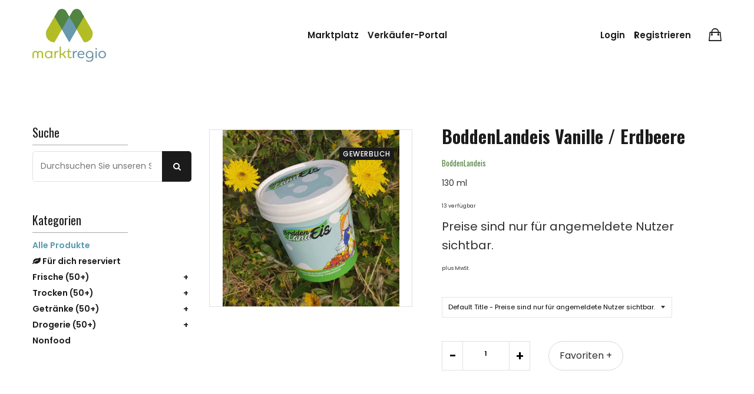

--- FILE ---
content_type: text/html; charset=utf-8
request_url: https://pommernmarktplatz.de/collections/alle-produkte/products/boddenlandeis-vanille-erdbeere
body_size: 19246
content:
<!doctype html>
<!--[if IE 9]> <html class="ie9 no-js supports-no-cookies" lang="de"> <![endif]-->
<!--[if (gt IE 9)|!(IE)]><!--> <html class="no-js supports-no-cookies" lang="de"> <!--<![endif]-->

<head>
  <!-- Basic and Helper page needs -->
  <meta charset="utf-8">
  <meta http-equiv="X-UA-Compatible" content="IE=edge">
  <meta name="viewport" content="width=device-width,initial-scale=1">
  <meta name="theme-color" content="#e98c81">
  <link rel="canonical" href="https://shop.markt-mv.de/products/boddenlandeis-vanille-erdbeere"><link rel="shortcut icon" href="//pommernmarktplatz.de/cdn/shop/files/Logo_Zeichenflache_1_2_32x32.png?v=1636395628" type="image/png" /><!-- Title and description -->
  
  <title>
  BoddenLandeis Vanille / Erdbeere
  
  
  </title><meta name="description" content="130 ml"><!-- Helpers -->
  <!-- /snippets/social-meta-tags.liquid -->


  <meta property="og:type" content="product">
  <meta property="og:title" content="BoddenLandeis Vanille / Erdbeere">
  
    <meta property="og:image" content="http://pommernmarktplatz.de/cdn/shop/products/boddenlandeisBecher_grande.jpg?v=1637229887">
    <meta property="og:image:secure_url" content="https://pommernmarktplatz.de/cdn/shop/products/boddenlandeisBecher_grande.jpg?v=1637229887">
  
  <meta property="og:description" content="130 ml">
  <meta property="og:price:amount" content="2,31">
  <meta property="og:price:currency" content="EUR">

<meta property="og:url" content="https://shop.markt-mv.de/products/boddenlandeis-vanille-erdbeere">
<meta property="og:site_name" content="Marktregio">




  <meta name="twitter:card" content="summary">


  <meta name="twitter:title" content="BoddenLandeis Vanille / Erdbeere">
  <meta name="twitter:description" content="130 ml">
  <meta name="twitter:image" content="https://pommernmarktplatz.de/cdn/shop/products/boddenlandeisBecher_grande.jpg?v=1637229887">
  <meta name="twitter:image:width" content="600">
  <meta name="twitter:image:height" content="600">


  
  <!--== Google Fonts ==-->
    <link href="https://fonts.googleapis.com/css?family=Oswald:400,500,600,700%7CPoppins:400,400i,500,600&display=swap" rel="stylesheet">

  <!-- CSS -->
  <link href="//pommernmarktplatz.de/cdn/shop/t/12/assets/timber.scss.css?v=148633392263125542201706697481" rel="stylesheet" type="text/css" media="all" />
<link href="//pommernmarktplatz.de/cdn/shop/t/12/assets/app.min.css?v=74745360863230064161752327618" rel="stylesheet" type="text/css" media="all" />

<!-- Put all third-party CSS files in the vendor.css file and minify the files -->
<link href="//pommernmarktplatz.de/cdn/shop/t/12/assets/vendor.css?v=111603181540343972631646147233" rel="stylesheet" type="text/css" media="all" />

<!-- Theme Default CSS -->
<link href="//pommernmarktplatz.de/cdn/shop/t/12/assets/theme-default.css?v=130787518416063619841653212370" rel="stylesheet" type="text/css" media="all" />
<!-- Make your theme CSS calls here -->
<link href="//pommernmarktplatz.de/cdn/shop/t/12/assets/theme-custom.css?v=165842294959325203471663838315" rel="stylesheet" type="text/css" media="all" />


<!-- Make your theme RTL CSS calls here -->
<link href="//pommernmarktplatz.de/cdn/shop/t/12/assets/theme-responsive.css?v=181566753362392457541646147233" rel="stylesheet" type="text/css" media="all" />

<!-- Make all your dynamic CSS and Color calls here -->
<link href="//pommernmarktplatz.de/cdn/shop/t/12/assets/skin-and-color.css?v=26733896629625427461646147246" rel="stylesheet" type="text/css" media="all" />
<!-- Google Tag Manager -->
  <script>(function (w, d, s, l, i) {
      w[l] = w[l] || []; w[l].push({
        'gtm.start':
          new Date().getTime(), event: 'gtm.js'
      }); var f = d.getElementsByTagName(s)[0],
        j = d.createElement(s), dl = l != 'dataLayer' ? '&l=' + l : ''; j.async = true; j.src =
          'https://www.googletagmanager.com/gtm.js?id=' + i + dl; f.parentNode.insertBefore(j, f);
    })(window, document, 'script', 'dataLayer', 'GTM-NWWHD2V');</script>
  <!-- End Google Tag Manager -->

  <!-- Header hook for plugins -->
  <script>window.performance && window.performance.mark && window.performance.mark('shopify.content_for_header.start');</script><meta id="shopify-digital-wallet" name="shopify-digital-wallet" content="/52937687204/digital_wallets/dialog">
<link rel="alternate" type="application/json+oembed" href="https://shop.markt-mv.de/products/boddenlandeis-vanille-erdbeere.oembed">
<script async="async" src="/checkouts/internal/preloads.js?locale=de-DE"></script>
<script id="shopify-features" type="application/json">{"accessToken":"ad8f7c9e51269b9db067cc704d7d81bf","betas":["rich-media-storefront-analytics"],"domain":"pommernmarktplatz.de","predictiveSearch":true,"shopId":52937687204,"locale":"de"}</script>
<script>var Shopify = Shopify || {};
Shopify.shop = "meck-schweizer.myshopify.com";
Shopify.locale = "de";
Shopify.currency = {"active":"EUR","rate":"1.0"};
Shopify.country = "DE";
Shopify.theme = {"name":"Laura-Simple-Marketplace\/Markt-MV","id":129129775268,"schema_name":"Obrien","schema_version":"1.0.5","theme_store_id":null,"role":"main"};
Shopify.theme.handle = "null";
Shopify.theme.style = {"id":null,"handle":null};
Shopify.cdnHost = "pommernmarktplatz.de/cdn";
Shopify.routes = Shopify.routes || {};
Shopify.routes.root = "/";</script>
<script type="module">!function(o){(o.Shopify=o.Shopify||{}).modules=!0}(window);</script>
<script>!function(o){function n(){var o=[];function n(){o.push(Array.prototype.slice.apply(arguments))}return n.q=o,n}var t=o.Shopify=o.Shopify||{};t.loadFeatures=n(),t.autoloadFeatures=n()}(window);</script>
<script id="shop-js-analytics" type="application/json">{"pageType":"product"}</script>
<script defer="defer" async type="module" src="//pommernmarktplatz.de/cdn/shopifycloud/shop-js/modules/v2/client.init-shop-cart-sync_e98Ab_XN.de.esm.js"></script>
<script defer="defer" async type="module" src="//pommernmarktplatz.de/cdn/shopifycloud/shop-js/modules/v2/chunk.common_Pcw9EP95.esm.js"></script>
<script defer="defer" async type="module" src="//pommernmarktplatz.de/cdn/shopifycloud/shop-js/modules/v2/chunk.modal_CzmY4ZhL.esm.js"></script>
<script type="module">
  await import("//pommernmarktplatz.de/cdn/shopifycloud/shop-js/modules/v2/client.init-shop-cart-sync_e98Ab_XN.de.esm.js");
await import("//pommernmarktplatz.de/cdn/shopifycloud/shop-js/modules/v2/chunk.common_Pcw9EP95.esm.js");
await import("//pommernmarktplatz.de/cdn/shopifycloud/shop-js/modules/v2/chunk.modal_CzmY4ZhL.esm.js");

  window.Shopify.SignInWithShop?.initShopCartSync?.({"fedCMEnabled":true,"windoidEnabled":true});

</script>
<script>(function() {
  var isLoaded = false;
  function asyncLoad() {
    if (isLoaded) return;
    isLoaded = true;
    var urls = ["\/\/www.powr.io\/powr.js?powr-token=meck-schweizer.myshopify.com\u0026external-type=shopify\u0026shop=meck-schweizer.myshopify.com"];
    for (var i = 0; i < urls.length; i++) {
      var s = document.createElement('script');
      s.type = 'text/javascript';
      s.async = true;
      s.src = urls[i];
      var x = document.getElementsByTagName('script')[0];
      x.parentNode.insertBefore(s, x);
    }
  };
  if(window.attachEvent) {
    window.attachEvent('onload', asyncLoad);
  } else {
    window.addEventListener('load', asyncLoad, false);
  }
})();</script>
<script id="__st">var __st={"a":52937687204,"offset":3600,"reqid":"21379bc3-ef39-42e4-a018-8d3980bbadba-1769404650","pageurl":"pommernmarktplatz.de\/collections\/alle-produkte\/products\/boddenlandeis-vanille-erdbeere","u":"2c171adc55e0","p":"product","rtyp":"product","rid":7113785213092};</script>
<script>window.ShopifyPaypalV4VisibilityTracking = true;</script>
<script id="form-persister">!function(){'use strict';const t='contact',e='new_comment',n=[[t,t],['blogs',e],['comments',e],[t,'customer']],o='password',r='form_key',c=['recaptcha-v3-token','g-recaptcha-response','h-captcha-response',o],s=()=>{try{return window.sessionStorage}catch{return}},i='__shopify_v',u=t=>t.elements[r],a=function(){const t=[...n].map((([t,e])=>`form[action*='/${t}']:not([data-nocaptcha='true']) input[name='form_type'][value='${e}']`)).join(',');var e;return e=t,()=>e?[...document.querySelectorAll(e)].map((t=>t.form)):[]}();function m(t){const e=u(t);a().includes(t)&&(!e||!e.value)&&function(t){try{if(!s())return;!function(t){const e=s();if(!e)return;const n=u(t);if(!n)return;const o=n.value;o&&e.removeItem(o)}(t);const e=Array.from(Array(32),(()=>Math.random().toString(36)[2])).join('');!function(t,e){u(t)||t.append(Object.assign(document.createElement('input'),{type:'hidden',name:r})),t.elements[r].value=e}(t,e),function(t,e){const n=s();if(!n)return;const r=[...t.querySelectorAll(`input[type='${o}']`)].map((({name:t})=>t)),u=[...c,...r],a={};for(const[o,c]of new FormData(t).entries())u.includes(o)||(a[o]=c);n.setItem(e,JSON.stringify({[i]:1,action:t.action,data:a}))}(t,e)}catch(e){console.error('failed to persist form',e)}}(t)}const f=t=>{if('true'===t.dataset.persistBound)return;const e=function(t,e){const n=function(t){return'function'==typeof t.submit?t.submit:HTMLFormElement.prototype.submit}(t).bind(t);return function(){let t;return()=>{t||(t=!0,(()=>{try{e(),n()}catch(t){(t=>{console.error('form submit failed',t)})(t)}})(),setTimeout((()=>t=!1),250))}}()}(t,(()=>{m(t)}));!function(t,e){if('function'==typeof t.submit&&'function'==typeof e)try{t.submit=e}catch{}}(t,e),t.addEventListener('submit',(t=>{t.preventDefault(),e()})),t.dataset.persistBound='true'};!function(){function t(t){const e=(t=>{const e=t.target;return e instanceof HTMLFormElement?e:e&&e.form})(t);e&&m(e)}document.addEventListener('submit',t),document.addEventListener('DOMContentLoaded',(()=>{const e=a();for(const t of e)f(t);var n;n=document.body,new window.MutationObserver((t=>{for(const e of t)if('childList'===e.type&&e.addedNodes.length)for(const t of e.addedNodes)1===t.nodeType&&'FORM'===t.tagName&&a().includes(t)&&f(t)})).observe(n,{childList:!0,subtree:!0,attributes:!1}),document.removeEventListener('submit',t)}))}()}();</script>
<script integrity="sha256-4kQ18oKyAcykRKYeNunJcIwy7WH5gtpwJnB7kiuLZ1E=" data-source-attribution="shopify.loadfeatures" defer="defer" src="//pommernmarktplatz.de/cdn/shopifycloud/storefront/assets/storefront/load_feature-a0a9edcb.js" crossorigin="anonymous"></script>
<script data-source-attribution="shopify.dynamic_checkout.dynamic.init">var Shopify=Shopify||{};Shopify.PaymentButton=Shopify.PaymentButton||{isStorefrontPortableWallets:!0,init:function(){window.Shopify.PaymentButton.init=function(){};var t=document.createElement("script");t.src="https://pommernmarktplatz.de/cdn/shopifycloud/portable-wallets/latest/portable-wallets.de.js",t.type="module",document.head.appendChild(t)}};
</script>
<script data-source-attribution="shopify.dynamic_checkout.buyer_consent">
  function portableWalletsHideBuyerConsent(e){var t=document.getElementById("shopify-buyer-consent"),n=document.getElementById("shopify-subscription-policy-button");t&&n&&(t.classList.add("hidden"),t.setAttribute("aria-hidden","true"),n.removeEventListener("click",e))}function portableWalletsShowBuyerConsent(e){var t=document.getElementById("shopify-buyer-consent"),n=document.getElementById("shopify-subscription-policy-button");t&&n&&(t.classList.remove("hidden"),t.removeAttribute("aria-hidden"),n.addEventListener("click",e))}window.Shopify?.PaymentButton&&(window.Shopify.PaymentButton.hideBuyerConsent=portableWalletsHideBuyerConsent,window.Shopify.PaymentButton.showBuyerConsent=portableWalletsShowBuyerConsent);
</script>
<script data-source-attribution="shopify.dynamic_checkout.cart.bootstrap">document.addEventListener("DOMContentLoaded",(function(){function t(){return document.querySelector("shopify-accelerated-checkout-cart, shopify-accelerated-checkout")}if(t())Shopify.PaymentButton.init();else{new MutationObserver((function(e,n){t()&&(Shopify.PaymentButton.init(),n.disconnect())})).observe(document.body,{childList:!0,subtree:!0})}}));
</script>

<script>window.performance && window.performance.mark && window.performance.mark('shopify.content_for_header.end');</script>
  <!-- /snippets/oldIE-js.liquid -->


<!--[if lt IE 9]>
<script src="//cdnjs.cloudflare.com/ajax/libs/html5shiv/3.7.2/html5shiv.min.js" type="text/javascript"></script>
<script src="//pommernmarktplatz.de/cdn/shop/t/12/assets/respond.min.js?v=52248677837542619231646147232" type="text/javascript"></script>
<link href="//pommernmarktplatz.de/cdn/shop/t/12/assets/respond-proxy.html" id="respond-proxy" rel="respond-proxy" />
<link href="//shop.markt-mv.de/search?q=e7dfaf14273f533c130ee2dc0fb57134" id="respond-redirect" rel="respond-redirect" />
<script src="//shop.markt-mv.de/search?q=e7dfaf14273f533c130ee2dc0fb57134" type="text/javascript"></script>
<![endif]-->


  <!-- JS --><!-- Your update file include here -->
<script src="//pommernmarktplatz.de/cdn/shop/t/12/assets/app.min.js?v=182007753228445388771646147233"></script><script src="//pommernmarktplatz.de/cdn/shop/t/12/assets/wishlist.js?v=164725692185917909391646147233" defer="defer"></script><!-- Put all third-party JS files in the vendor.css file and minify the files -->
<script src="//pommernmarktplatz.de/cdn/shop/t/12/assets/vendor.js?v=158020071532533142111646147246"></script>

<!--All regional search and filtering functions -->
<script src="//pommernmarktplatz.de/cdn/shop/t/12/assets/regional-search.js?v=307348158559742901720528422" defer="defer"></script>

<!-- Ajax Cart js -->
<script src="//pommernmarktplatz.de/cdn/shopifycloud/storefront/assets/themes_support/option_selection-b017cd28.js"></script>
<script src="//pommernmarktplatz.de/cdn/shopifycloud/storefront/assets/themes_support/api.jquery-7ab1a3a4.js"></script>
<script src="//pommernmarktplatz.de/cdn/shop/t/12/assets/cart.api.js?v=171695021009161773661646147233"></script>

<!-- Your main.js file upload this file -->
<script src="//pommernmarktplatz.de/cdn/shop/t/12/assets/theme.js?v=68269212757886375831646147237"></script>

<script async>
  window.money_format = "<span class=hidePrice>€{{amount_with_comma_separator}}€</span>";
</script>

<style>
  .footer-widget-area.pommern,
  .footer-copyright-area.pommern {
    background-color: #7093a3 !important;
    color: #ffffff;
  }
</style>

  <!-- "snippets/alireviews_core.liquid" was not rendered, the associated app was uninstalled --> 
<link href="https://monorail-edge.shopifysvc.com" rel="dns-prefetch">
<script>(function(){if ("sendBeacon" in navigator && "performance" in window) {try {var session_token_from_headers = performance.getEntriesByType('navigation')[0].serverTiming.find(x => x.name == '_s').description;} catch {var session_token_from_headers = undefined;}var session_cookie_matches = document.cookie.match(/_shopify_s=([^;]*)/);var session_token_from_cookie = session_cookie_matches && session_cookie_matches.length === 2 ? session_cookie_matches[1] : "";var session_token = session_token_from_headers || session_token_from_cookie || "";function handle_abandonment_event(e) {var entries = performance.getEntries().filter(function(entry) {return /monorail-edge.shopifysvc.com/.test(entry.name);});if (!window.abandonment_tracked && entries.length === 0) {window.abandonment_tracked = true;var currentMs = Date.now();var navigation_start = performance.timing.navigationStart;var payload = {shop_id: 52937687204,url: window.location.href,navigation_start,duration: currentMs - navigation_start,session_token,page_type: "product"};window.navigator.sendBeacon("https://monorail-edge.shopifysvc.com/v1/produce", JSON.stringify({schema_id: "online_store_buyer_site_abandonment/1.1",payload: payload,metadata: {event_created_at_ms: currentMs,event_sent_at_ms: currentMs}}));}}window.addEventListener('pagehide', handle_abandonment_event);}}());</script>
<script id="web-pixels-manager-setup">(function e(e,d,r,n,o){if(void 0===o&&(o={}),!Boolean(null===(a=null===(i=window.Shopify)||void 0===i?void 0:i.analytics)||void 0===a?void 0:a.replayQueue)){var i,a;window.Shopify=window.Shopify||{};var t=window.Shopify;t.analytics=t.analytics||{};var s=t.analytics;s.replayQueue=[],s.publish=function(e,d,r){return s.replayQueue.push([e,d,r]),!0};try{self.performance.mark("wpm:start")}catch(e){}var l=function(){var e={modern:/Edge?\/(1{2}[4-9]|1[2-9]\d|[2-9]\d{2}|\d{4,})\.\d+(\.\d+|)|Firefox\/(1{2}[4-9]|1[2-9]\d|[2-9]\d{2}|\d{4,})\.\d+(\.\d+|)|Chrom(ium|e)\/(9{2}|\d{3,})\.\d+(\.\d+|)|(Maci|X1{2}).+ Version\/(15\.\d+|(1[6-9]|[2-9]\d|\d{3,})\.\d+)([,.]\d+|)( \(\w+\)|)( Mobile\/\w+|) Safari\/|Chrome.+OPR\/(9{2}|\d{3,})\.\d+\.\d+|(CPU[ +]OS|iPhone[ +]OS|CPU[ +]iPhone|CPU IPhone OS|CPU iPad OS)[ +]+(15[._]\d+|(1[6-9]|[2-9]\d|\d{3,})[._]\d+)([._]\d+|)|Android:?[ /-](13[3-9]|1[4-9]\d|[2-9]\d{2}|\d{4,})(\.\d+|)(\.\d+|)|Android.+Firefox\/(13[5-9]|1[4-9]\d|[2-9]\d{2}|\d{4,})\.\d+(\.\d+|)|Android.+Chrom(ium|e)\/(13[3-9]|1[4-9]\d|[2-9]\d{2}|\d{4,})\.\d+(\.\d+|)|SamsungBrowser\/([2-9]\d|\d{3,})\.\d+/,legacy:/Edge?\/(1[6-9]|[2-9]\d|\d{3,})\.\d+(\.\d+|)|Firefox\/(5[4-9]|[6-9]\d|\d{3,})\.\d+(\.\d+|)|Chrom(ium|e)\/(5[1-9]|[6-9]\d|\d{3,})\.\d+(\.\d+|)([\d.]+$|.*Safari\/(?![\d.]+ Edge\/[\d.]+$))|(Maci|X1{2}).+ Version\/(10\.\d+|(1[1-9]|[2-9]\d|\d{3,})\.\d+)([,.]\d+|)( \(\w+\)|)( Mobile\/\w+|) Safari\/|Chrome.+OPR\/(3[89]|[4-9]\d|\d{3,})\.\d+\.\d+|(CPU[ +]OS|iPhone[ +]OS|CPU[ +]iPhone|CPU IPhone OS|CPU iPad OS)[ +]+(10[._]\d+|(1[1-9]|[2-9]\d|\d{3,})[._]\d+)([._]\d+|)|Android:?[ /-](13[3-9]|1[4-9]\d|[2-9]\d{2}|\d{4,})(\.\d+|)(\.\d+|)|Mobile Safari.+OPR\/([89]\d|\d{3,})\.\d+\.\d+|Android.+Firefox\/(13[5-9]|1[4-9]\d|[2-9]\d{2}|\d{4,})\.\d+(\.\d+|)|Android.+Chrom(ium|e)\/(13[3-9]|1[4-9]\d|[2-9]\d{2}|\d{4,})\.\d+(\.\d+|)|Android.+(UC? ?Browser|UCWEB|U3)[ /]?(15\.([5-9]|\d{2,})|(1[6-9]|[2-9]\d|\d{3,})\.\d+)\.\d+|SamsungBrowser\/(5\.\d+|([6-9]|\d{2,})\.\d+)|Android.+MQ{2}Browser\/(14(\.(9|\d{2,})|)|(1[5-9]|[2-9]\d|\d{3,})(\.\d+|))(\.\d+|)|K[Aa][Ii]OS\/(3\.\d+|([4-9]|\d{2,})\.\d+)(\.\d+|)/},d=e.modern,r=e.legacy,n=navigator.userAgent;return n.match(d)?"modern":n.match(r)?"legacy":"unknown"}(),u="modern"===l?"modern":"legacy",c=(null!=n?n:{modern:"",legacy:""})[u],f=function(e){return[e.baseUrl,"/wpm","/b",e.hashVersion,"modern"===e.buildTarget?"m":"l",".js"].join("")}({baseUrl:d,hashVersion:r,buildTarget:u}),m=function(e){var d=e.version,r=e.bundleTarget,n=e.surface,o=e.pageUrl,i=e.monorailEndpoint;return{emit:function(e){var a=e.status,t=e.errorMsg,s=(new Date).getTime(),l=JSON.stringify({metadata:{event_sent_at_ms:s},events:[{schema_id:"web_pixels_manager_load/3.1",payload:{version:d,bundle_target:r,page_url:o,status:a,surface:n,error_msg:t},metadata:{event_created_at_ms:s}}]});if(!i)return console&&console.warn&&console.warn("[Web Pixels Manager] No Monorail endpoint provided, skipping logging."),!1;try{return self.navigator.sendBeacon.bind(self.navigator)(i,l)}catch(e){}var u=new XMLHttpRequest;try{return u.open("POST",i,!0),u.setRequestHeader("Content-Type","text/plain"),u.send(l),!0}catch(e){return console&&console.warn&&console.warn("[Web Pixels Manager] Got an unhandled error while logging to Monorail."),!1}}}}({version:r,bundleTarget:l,surface:e.surface,pageUrl:self.location.href,monorailEndpoint:e.monorailEndpoint});try{o.browserTarget=l,function(e){var d=e.src,r=e.async,n=void 0===r||r,o=e.onload,i=e.onerror,a=e.sri,t=e.scriptDataAttributes,s=void 0===t?{}:t,l=document.createElement("script"),u=document.querySelector("head"),c=document.querySelector("body");if(l.async=n,l.src=d,a&&(l.integrity=a,l.crossOrigin="anonymous"),s)for(var f in s)if(Object.prototype.hasOwnProperty.call(s,f))try{l.dataset[f]=s[f]}catch(e){}if(o&&l.addEventListener("load",o),i&&l.addEventListener("error",i),u)u.appendChild(l);else{if(!c)throw new Error("Did not find a head or body element to append the script");c.appendChild(l)}}({src:f,async:!0,onload:function(){if(!function(){var e,d;return Boolean(null===(d=null===(e=window.Shopify)||void 0===e?void 0:e.analytics)||void 0===d?void 0:d.initialized)}()){var d=window.webPixelsManager.init(e)||void 0;if(d){var r=window.Shopify.analytics;r.replayQueue.forEach((function(e){var r=e[0],n=e[1],o=e[2];d.publishCustomEvent(r,n,o)})),r.replayQueue=[],r.publish=d.publishCustomEvent,r.visitor=d.visitor,r.initialized=!0}}},onerror:function(){return m.emit({status:"failed",errorMsg:"".concat(f," has failed to load")})},sri:function(e){var d=/^sha384-[A-Za-z0-9+/=]+$/;return"string"==typeof e&&d.test(e)}(c)?c:"",scriptDataAttributes:o}),m.emit({status:"loading"})}catch(e){m.emit({status:"failed",errorMsg:(null==e?void 0:e.message)||"Unknown error"})}}})({shopId: 52937687204,storefrontBaseUrl: "https://shop.markt-mv.de",extensionsBaseUrl: "https://extensions.shopifycdn.com/cdn/shopifycloud/web-pixels-manager",monorailEndpoint: "https://monorail-edge.shopifysvc.com/unstable/produce_batch",surface: "storefront-renderer",enabledBetaFlags: ["2dca8a86"],webPixelsConfigList: [{"id":"shopify-app-pixel","configuration":"{}","eventPayloadVersion":"v1","runtimeContext":"STRICT","scriptVersion":"0450","apiClientId":"shopify-pixel","type":"APP","privacyPurposes":["ANALYTICS","MARKETING"]},{"id":"shopify-custom-pixel","eventPayloadVersion":"v1","runtimeContext":"LAX","scriptVersion":"0450","apiClientId":"shopify-pixel","type":"CUSTOM","privacyPurposes":["ANALYTICS","MARKETING"]}],isMerchantRequest: false,initData: {"shop":{"name":"Marktregio","paymentSettings":{"currencyCode":"EUR"},"myshopifyDomain":"meck-schweizer.myshopify.com","countryCode":"DE","storefrontUrl":"https:\/\/shop.markt-mv.de"},"customer":null,"cart":null,"checkout":null,"productVariants":[{"price":{"amount":2.31,"currencyCode":"EUR"},"product":{"title":"BoddenLandeis Vanille \/ Erdbeere","vendor":"BoddenLandeis","id":"7113785213092","untranslatedTitle":"BoddenLandeis Vanille \/ Erdbeere","url":"\/products\/boddenlandeis-vanille-erdbeere","type":"Eis"},"id":"41477920882852","image":{"src":"\/\/pommernmarktplatz.de\/cdn\/shop\/products\/boddenlandeisBecher.jpg?v=1637229887"},"sku":null,"title":"Default Title","untranslatedTitle":"Default Title"}],"purchasingCompany":null},},"https://pommernmarktplatz.de/cdn","fcfee988w5aeb613cpc8e4bc33m6693e112",{"modern":"","legacy":""},{"shopId":"52937687204","storefrontBaseUrl":"https:\/\/shop.markt-mv.de","extensionBaseUrl":"https:\/\/extensions.shopifycdn.com\/cdn\/shopifycloud\/web-pixels-manager","surface":"storefront-renderer","enabledBetaFlags":"[\"2dca8a86\"]","isMerchantRequest":"false","hashVersion":"fcfee988w5aeb613cpc8e4bc33m6693e112","publish":"custom","events":"[[\"page_viewed\",{}],[\"product_viewed\",{\"productVariant\":{\"price\":{\"amount\":2.31,\"currencyCode\":\"EUR\"},\"product\":{\"title\":\"BoddenLandeis Vanille \/ Erdbeere\",\"vendor\":\"BoddenLandeis\",\"id\":\"7113785213092\",\"untranslatedTitle\":\"BoddenLandeis Vanille \/ Erdbeere\",\"url\":\"\/products\/boddenlandeis-vanille-erdbeere\",\"type\":\"Eis\"},\"id\":\"41477920882852\",\"image\":{\"src\":\"\/\/pommernmarktplatz.de\/cdn\/shop\/products\/boddenlandeisBecher.jpg?v=1637229887\"},\"sku\":null,\"title\":\"Default Title\",\"untranslatedTitle\":\"Default Title\"}}]]"});</script><script>
  window.ShopifyAnalytics = window.ShopifyAnalytics || {};
  window.ShopifyAnalytics.meta = window.ShopifyAnalytics.meta || {};
  window.ShopifyAnalytics.meta.currency = 'EUR';
  var meta = {"product":{"id":7113785213092,"gid":"gid:\/\/shopify\/Product\/7113785213092","vendor":"BoddenLandeis","type":"Eis","handle":"boddenlandeis-vanille-erdbeere","variants":[{"id":41477920882852,"price":231,"name":"BoddenLandeis Vanille \/ Erdbeere","public_title":null,"sku":null}],"remote":false},"page":{"pageType":"product","resourceType":"product","resourceId":7113785213092,"requestId":"21379bc3-ef39-42e4-a018-8d3980bbadba-1769404650"}};
  for (var attr in meta) {
    window.ShopifyAnalytics.meta[attr] = meta[attr];
  }
</script>
<script class="analytics">
  (function () {
    var customDocumentWrite = function(content) {
      var jquery = null;

      if (window.jQuery) {
        jquery = window.jQuery;
      } else if (window.Checkout && window.Checkout.$) {
        jquery = window.Checkout.$;
      }

      if (jquery) {
        jquery('body').append(content);
      }
    };

    var hasLoggedConversion = function(token) {
      if (token) {
        return document.cookie.indexOf('loggedConversion=' + token) !== -1;
      }
      return false;
    }

    var setCookieIfConversion = function(token) {
      if (token) {
        var twoMonthsFromNow = new Date(Date.now());
        twoMonthsFromNow.setMonth(twoMonthsFromNow.getMonth() + 2);

        document.cookie = 'loggedConversion=' + token + '; expires=' + twoMonthsFromNow;
      }
    }

    var trekkie = window.ShopifyAnalytics.lib = window.trekkie = window.trekkie || [];
    if (trekkie.integrations) {
      return;
    }
    trekkie.methods = [
      'identify',
      'page',
      'ready',
      'track',
      'trackForm',
      'trackLink'
    ];
    trekkie.factory = function(method) {
      return function() {
        var args = Array.prototype.slice.call(arguments);
        args.unshift(method);
        trekkie.push(args);
        return trekkie;
      };
    };
    for (var i = 0; i < trekkie.methods.length; i++) {
      var key = trekkie.methods[i];
      trekkie[key] = trekkie.factory(key);
    }
    trekkie.load = function(config) {
      trekkie.config = config || {};
      trekkie.config.initialDocumentCookie = document.cookie;
      var first = document.getElementsByTagName('script')[0];
      var script = document.createElement('script');
      script.type = 'text/javascript';
      script.onerror = function(e) {
        var scriptFallback = document.createElement('script');
        scriptFallback.type = 'text/javascript';
        scriptFallback.onerror = function(error) {
                var Monorail = {
      produce: function produce(monorailDomain, schemaId, payload) {
        var currentMs = new Date().getTime();
        var event = {
          schema_id: schemaId,
          payload: payload,
          metadata: {
            event_created_at_ms: currentMs,
            event_sent_at_ms: currentMs
          }
        };
        return Monorail.sendRequest("https://" + monorailDomain + "/v1/produce", JSON.stringify(event));
      },
      sendRequest: function sendRequest(endpointUrl, payload) {
        // Try the sendBeacon API
        if (window && window.navigator && typeof window.navigator.sendBeacon === 'function' && typeof window.Blob === 'function' && !Monorail.isIos12()) {
          var blobData = new window.Blob([payload], {
            type: 'text/plain'
          });

          if (window.navigator.sendBeacon(endpointUrl, blobData)) {
            return true;
          } // sendBeacon was not successful

        } // XHR beacon

        var xhr = new XMLHttpRequest();

        try {
          xhr.open('POST', endpointUrl);
          xhr.setRequestHeader('Content-Type', 'text/plain');
          xhr.send(payload);
        } catch (e) {
          console.log(e);
        }

        return false;
      },
      isIos12: function isIos12() {
        return window.navigator.userAgent.lastIndexOf('iPhone; CPU iPhone OS 12_') !== -1 || window.navigator.userAgent.lastIndexOf('iPad; CPU OS 12_') !== -1;
      }
    };
    Monorail.produce('monorail-edge.shopifysvc.com',
      'trekkie_storefront_load_errors/1.1',
      {shop_id: 52937687204,
      theme_id: 129129775268,
      app_name: "storefront",
      context_url: window.location.href,
      source_url: "//pommernmarktplatz.de/cdn/s/trekkie.storefront.8d95595f799fbf7e1d32231b9a28fd43b70c67d3.min.js"});

        };
        scriptFallback.async = true;
        scriptFallback.src = '//pommernmarktplatz.de/cdn/s/trekkie.storefront.8d95595f799fbf7e1d32231b9a28fd43b70c67d3.min.js';
        first.parentNode.insertBefore(scriptFallback, first);
      };
      script.async = true;
      script.src = '//pommernmarktplatz.de/cdn/s/trekkie.storefront.8d95595f799fbf7e1d32231b9a28fd43b70c67d3.min.js';
      first.parentNode.insertBefore(script, first);
    };
    trekkie.load(
      {"Trekkie":{"appName":"storefront","development":false,"defaultAttributes":{"shopId":52937687204,"isMerchantRequest":null,"themeId":129129775268,"themeCityHash":"11594413578812495805","contentLanguage":"de","currency":"EUR","eventMetadataId":"63acd512-904f-4632-b176-d0ee77006640"},"isServerSideCookieWritingEnabled":true,"monorailRegion":"shop_domain","enabledBetaFlags":["65f19447"]},"Session Attribution":{},"S2S":{"facebookCapiEnabled":false,"source":"trekkie-storefront-renderer","apiClientId":580111}}
    );

    var loaded = false;
    trekkie.ready(function() {
      if (loaded) return;
      loaded = true;

      window.ShopifyAnalytics.lib = window.trekkie;

      var originalDocumentWrite = document.write;
      document.write = customDocumentWrite;
      try { window.ShopifyAnalytics.merchantGoogleAnalytics.call(this); } catch(error) {};
      document.write = originalDocumentWrite;

      window.ShopifyAnalytics.lib.page(null,{"pageType":"product","resourceType":"product","resourceId":7113785213092,"requestId":"21379bc3-ef39-42e4-a018-8d3980bbadba-1769404650","shopifyEmitted":true});

      var match = window.location.pathname.match(/checkouts\/(.+)\/(thank_you|post_purchase)/)
      var token = match? match[1]: undefined;
      if (!hasLoggedConversion(token)) {
        setCookieIfConversion(token);
        window.ShopifyAnalytics.lib.track("Viewed Product",{"currency":"EUR","variantId":41477920882852,"productId":7113785213092,"productGid":"gid:\/\/shopify\/Product\/7113785213092","name":"BoddenLandeis Vanille \/ Erdbeere","price":"2.31","sku":null,"brand":"BoddenLandeis","variant":null,"category":"Eis","nonInteraction":true,"remote":false},undefined,undefined,{"shopifyEmitted":true});
      window.ShopifyAnalytics.lib.track("monorail:\/\/trekkie_storefront_viewed_product\/1.1",{"currency":"EUR","variantId":41477920882852,"productId":7113785213092,"productGid":"gid:\/\/shopify\/Product\/7113785213092","name":"BoddenLandeis Vanille \/ Erdbeere","price":"2.31","sku":null,"brand":"BoddenLandeis","variant":null,"category":"Eis","nonInteraction":true,"remote":false,"referer":"https:\/\/pommernmarktplatz.de\/collections\/alle-produkte\/products\/boddenlandeis-vanille-erdbeere"});
      }
    });


        var eventsListenerScript = document.createElement('script');
        eventsListenerScript.async = true;
        eventsListenerScript.src = "//pommernmarktplatz.de/cdn/shopifycloud/storefront/assets/shop_events_listener-3da45d37.js";
        document.getElementsByTagName('head')[0].appendChild(eventsListenerScript);

})();</script>
<script
  defer
  src="https://pommernmarktplatz.de/cdn/shopifycloud/perf-kit/shopify-perf-kit-3.0.4.min.js"
  data-application="storefront-renderer"
  data-shop-id="52937687204"
  data-render-region="gcp-us-east1"
  data-page-type="product"
  data-theme-instance-id="129129775268"
  data-theme-name="Obrien"
  data-theme-version="1.0.5"
  data-monorail-region="shop_domain"
  data-resource-timing-sampling-rate="10"
  data-shs="true"
  data-shs-beacon="true"
  data-shs-export-with-fetch="true"
  data-shs-logs-sample-rate="1"
  data-shs-beacon-endpoint="https://pommernmarktplatz.de/api/collect"
></script>
</head>

<style>
#shopify-section-support{
  visibility: hidden;
  display: none !important;
}
</style>

<script
  src="https://browser.sentry-cdn.com/7.14.1/bundle.min.js"
  integrity="sha384-vPp0Gj27MNRav/IYIXvgedLDHtd9x9RMgYbVS4pgRCPaeOB296tWMH66Rm8CP3ZO"
  crossorigin="anonymous"
></script>

<script>

  window.addEventListener("load", function () {

    Sentry.init({
      dsn: "https://705f19c133714620895efe41e80eed21@o118663.ingest.sentry.io/5637418"
      });
      
    var shoppingCartTable = document.getElementsByClassName("shopping-cart-table");
    if (shoppingCartTable && shoppingCartTable.length > 0) {
      Sentry.configureScope(scope => {
        scope.addAttachment({ filename: "cart.html", data: shoppingCartTable[0].outerHtml });
      });
    }});
</script>

<body id="boddenlandeis-vanille-erdbeere" class="template-product" ><div class="site-wrapper"><div id="shopify-section-header" class="shopify-section"><header class="header-area d-none d-lg-block">
  <div class="container container-wide">
    <div class="row align-items-center">
      <div class="col-sm-4 col-lg-3">
        <div class="site-logo text-center text-sm-left">
<a href="/" class="theme-logo">
  <img src="//pommernmarktplatz.de/cdn/shop/files/Element_7_125x.jpg?v=1714153026" alt="Marktregio"srcset="//pommernmarktplatz.de/cdn/shop/files/Element_7_125x.jpg?v=1714153026 1x, //pommernmarktplatz.de/cdn/shop/files/Element_7_125x@2x.jpg?v=1714153026 2x">
</a></div>
      </div>
      <div class="col-lg-6">
        <div class="site-navigation">
 

<ul class="main-menu nav"><li><a href="/collections/alle-produkte">Marktplatz</a></li><li><a href="https://pommernarche-shopify.firebaseapp.com/profile">Verkäufer-Portal</a></li></ul>

</div>
      </div>
      <div class="col-sm-8 col-lg-3">
        <div class="site-action d-flex justify-content-center justify-content-sm-end align-items-center"><ul class="login-reg-nav nav"><li>
              <a href="/account/login">Login</a>
            </li><li><a href="/account/register">Registrieren</a></li></ul>



<div class="mini-cart-wrap">
  <a href="/cart" class="btn-mini-cart">
    <i class="ion-bag"></i>
  </a>
  

</div></div>
      </div>
    </div>
  </div>
</header>


<header class="header-area d-lg-none">
  <div class="container container-wide"><!--====================  mobile header area ====================-->
<div class="mobile-header-area">
  <div class="container">
    <div class="row align-items-center">
      <div class="col-5">
        <div class="logo">
<a href="/" class="theme-logo">
  <img src="//pommernmarktplatz.de/cdn/shop/files/Element_7_125x.jpg?v=1714153026" alt="Marktregio"srcset="//pommernmarktplatz.de/cdn/shop/files/Element_7_125x.jpg?v=1714153026 1x, //pommernmarktplatz.de/cdn/shop/files/Element_7_125x@2x.jpg?v=1714153026 2x">
</a></div>
      </div>
      <div class="col-5">
        <div class="site-action">



<div class="mini-cart-wrap">
  <a href="/cart" class="btn-mini-cart">
    <i class="ion-bag"></i>
  </a>
  

</div></div>
      </div>
      <div class="col-2">
        <!-- mobile menu -->
        <div class="mobile-navigation-icon" id="mobile-menu-trigger">
          <i></i>
        </div>
      </div>
    </div>
  </div>
</div>
<!--====================  End of mobile header area  ====================-->

<!--=======  offcanvas mobile menu  =======-->
<div class="offcanvas-mobile-menu" id="mobile-menu-overlay">
  <a href="javascript:void(0)" class="offcanvas-menu-close" id="mobile-menu-close-trigger">
    <i class="fa fa-times"></i>
  </a>
  <div class="offcanvas-wrapper">
    <div class="offcanvas-inner-content"><div class="offcanvas-mobile-search-area">
        <form action="/search" method="get" role="search">
          <input type="hidden" name="options[unavailable_products]" value="hide" />
          <input type="hidden" name="options[prefix]" value="last" />
          <input type="hidden" name="type" value="product">
          <input type="search" name="q" value="" placeholder="Durchsuchen Sie unseren Shop" aria-label="Durchsuchen Sie unseren Shop">
          <button type="submit"><i class="fa fa-search"></i></button>
        </form>
      </div><nav class="offcanvas-navigation">
        <ul>
          
          
          
          <li><a href="/collections/alle-produkte">Marktplatz</a></li>
          
          
          
          
          <li><a href="https://pommernarche-shopify.firebaseapp.com/profile">Verkäufer-Portal</a></li>
          
          
        </ul>
      </nav>
      <div class="offcanvas-settings">
        <nav class="offcanvas-navigation">
          <ul><li class="menu-item-has-children"><a href="#">Mein Account </a>
              <ul class="sub-menu"><li>
                  <a href="/account/login">Login</a>
                </li><li><a href="/account/register">Registrieren</a></li></ul>
            </li></ul>
        </nav>
      </div>
      <div class="offcanvas-widget-area"><div class="off-canvas-contact-widget">
          <div class="header-contact-info">
            <ul class="header-contact-info__list"><li><i class="fa fa-phone"></i> <a href="(1245) 2456 012">(1245) 2456 012</a></li><li><i class="fa fa-envelope"></i> <a href="info@yourdomain.com">info@yourdomain.com</a></li></ul>
          </div>
        </div><!--Off Canvas Widget Social Start--><div class="off-canvas-widget-social">
          
<a title="Facebook-f" href="https://www.facebook.com/suedheidegeniessen"><i class="fa fa-facebook-f"></i></a>       


<a title="Instagram" href="https://www.instagram.com/suedheide_geniessen/"><i class="fa fa-instagram"></i></a>       
   






        </div><!--Off Canvas Widget Social End-->
      </div>
    </div>
  </div>
</div>
<!--=======  End of offcanvas mobile menu  =======-->





<style>
  /*=============================================
  =            CSS Index            =
  =============================================

  -> Default CSS
  -> Header


  /*=====  End of CSS Index  ======*/
  /*=============================================
  =            Default CSS            =
  =============================================*/

  ul {
    list-style: outside none none;
    margin: 0;
    padding: 0; }

  /*=====  End of Default CSS  ======*/
  /*=============================================
  =            Header            =
  =============================================*/
  .mobile-header-area {}

  .mobile-navigation-icon {
    width: 24px;
    height: 25px;
    position: relative;
    cursor: pointer;
    float: right; }
  .mobile-navigation-icon:hover i {
    background-color: #222; }
  .mobile-navigation-icon:hover i:before {
    width: 80%;
    background-color: #222; }
  .mobile-navigation-icon:hover i:after {
    background-color: #222;
    width: 60%; }
  .mobile-navigation-icon i {
    position: absolute;
    top: 50%;
    -webkit-transform: translateY(-50%);
    -ms-transform: translateY(-50%);
    transform: translateY(-50%);
    width: 100%;
    height: 2px;
    background-color: rgba(34, 34, 34, 0.4);
    -webkit-transition: all 0.3s cubic-bezier(0.645, 0.045, 0.355, 1);
    -o-transition: all 0.3s cubic-bezier(0.645, 0.045, 0.355, 1);
    transition: all 0.3s cubic-bezier(0.645, 0.045, 0.355, 1); }
  .mobile-navigation-icon i:before {
    position: absolute;
    bottom: 8px;
    left: 0;
    width: 100%;
    height: 2px;
    background-color: rgba(34, 34, 34, 0.4);
    content: "";
    -webkit-transition: all 0.3s cubic-bezier(0.645, 0.045, 0.355, 1);
    -o-transition: all 0.3s cubic-bezier(0.645, 0.045, 0.355, 1);
    transition: all 0.3s cubic-bezier(0.645, 0.045, 0.355, 1); }
  .mobile-navigation-icon i:after {
    position: absolute;
    bottom: -8px;
    left: 0;
    width: 100%;
    height: 2px;
    background-color: rgba(34, 34, 34, 0.4);
    content: "";
    -webkit-transition: all 0.3s cubic-bezier(0.645, 0.045, 0.355, 1);
    -o-transition: all 0.3s cubic-bezier(0.645, 0.045, 0.355, 1);
    transition: all 0.3s cubic-bezier(0.645, 0.045, 0.355, 1); }

  /* offcanvas mobile menu */
  .header-mobile-navigation {
    padding: 20px 0; }
  .header-mobile-navigation .mobile-navigation .header-cart-icon a span {
    left: 50%; }

  .offcanvas-widget-area {
    margin-bottom: 35px;
    margin-top: auto; }
  @media only screen and (max-width: 479px) {
    .offcanvas-widget-area {
      margin-bottom: 30px; } }

  .off-canvas-contact-widget {
    margin-bottom: 20px; }
  .off-canvas-contact-widget .header-contact-info {
    -ms-flex-preferred-size: 33.33%;
    flex-basis: 33.33%; }
  .off-canvas-contact-widget .header-contact-info__list li {
    display: inline-block;
    margin-right: 25px; }
  .off-canvas-contact-widget .header-contact-info__list li i {
    font-size: 14px;
    margin-right: 5px; }
  .off-canvas-contact-widget .header-contact-info__list li a {
    color: #666;
    font-weight: 400;
    line-height: 1.5; }
  .off-canvas-contact-widget .header-contact-info__list li a:hover {
    color: #5A9AAF; } /* @Laura: What is this for?*/
  .off-canvas-contact-widget .header-contact-info__list li:last-child {
    margin-right: 0; }

  .offcanvas-mobile-menu {
    position: fixed;
    right: 0;
    top: 0;
    width: 400px;
    max-width: 100%;
    height: 100vh;
    z-index: 9999;
    -webkit-transform: translateX(100%);
    -ms-transform: translateX(100%);
    transform: translateX(100%);
    padding-left: 60px;
    -webkit-transition: 0.6s;
    -o-transition: 0.6s;
    transition: 0.6s; }
  .offcanvas-mobile-menu.active {
    -webkit-transform: translateX(0);
    -ms-transform: translateX(0);
    transform: translateX(0); }
  .offcanvas-mobile-menu.inactive {
    -webkit-transform: translateX(calc(100% + 60px));
    -ms-transform: translateX(calc(100% + 60px));
    transform: translateX(calc(100% + 60px)); }

  .offcanvas-menu-close {
    position: absolute;
    left: 0;
    top: 0;
    background: #343538;
    z-index: 9;
    width: 60px;
    height: 60px;
    color: #fff;
    line-height: 60px;
    text-align: center;
    font-size: 30px; }
  @media only screen and (max-width: 479px) {
    .offcanvas-menu-close {
      width: 50px;
      height: 50px;
      line-height: 55px;
      left: 10px;
      font-size: 25px; } }
  .offcanvas-menu-close:hover, .offcanvas-menu-close:focus {
    color: #ffffff; }
  .offcanvas-menu-close i {
    -webkit-transition: 0.3s;
    -o-transition: 0.3s;
    transition: 0.3s;
    -webkit-transform: rotate(0);
    -ms-transform: rotate(0);
    transform: rotate(0); }
  .offcanvas-menu-close:hover i {
    -webkit-transform: rotate(-90deg);
    -ms-transform: rotate(-90deg);
    transform: rotate(-90deg); }

  .offcanvas-wrapper {
    overflow: auto;
    height: 100%;
    -webkit-box-shadow: 0 0 87px 0 rgba(0, 0, 0, 0.09);
    box-shadow: 0 0 87px 0 rgba(0, 0, 0, 0.09);
    background-color: #ffffff; }

  .offcanvas-mobile-search-area {
    background-color: #e6e6e6;
    padding: 10px;
    position: absolute;
    top: 0;
    left: 0;
    width: calc(100% - 60px);
    z-index: 9;
    margin-left: 60px; }
  .offcanvas-mobile-search-area input {
    width: 100%;
    font-size: 16px;
    display: block;
    padding: 9px 25px;
    color: #222;
    background: #e6e6e6;
    border: none; }
  @media only screen and (max-width: 479px) {
    .offcanvas-mobile-search-area input {
      font-size: 14px;
      padding: 5px 15px; } }
  .offcanvas-mobile-search-area button {
    background: none;
    border: none;
    position: absolute;
    right: 20px;
    top: 50%;
    -webkit-transform: translateY(-50%);
    -ms-transform: translateY(-50%);
    transform: translateY(-50%);
    color: #aaa;
    padding: 0; }
  .offcanvas-mobile-search-area button i {
    font-size: 18px;
    line-height: 40px; }

  .offcanvas-inner-content {
    padding: 90px 35px 0;
    height: 100%;
    display: -webkit-box;
    display: -ms-flexbox;
    display: flex;
    -webkit-box-orient: vertical;
    -webkit-box-direction: normal;
    -ms-flex-direction: column;
    flex-direction: column; }
  @media only screen and (max-width: 479px) {
    .offcanvas-inner-content {
      padding: 70px 25px 0; } }

  .offcanvas-navigation {
    margin-bottom: 50px; }
  .offcanvas-navigation > ul > li > a {
    font-size: 15px;
    color: #111;
    font-weight: 600;
    line-height: 1.5;
    display: block;
    padding: 10px 0; }
  .offcanvas-navigation > ul > li > a:hover {
    color: #5A9AAF; } /* TODO: @Laura: What is this for? */
  @media only screen and (max-width: 479px) {
    .offcanvas-navigation > ul > li > a {
      font-size: 14px;
      line-height: 20px; } }
  .offcanvas-navigation ul.sub-menu {
    margin-left: 25px; }
  .offcanvas-navigation ul.sub-menu > li > a {
    font-size: 14px;
    color: #111;
    font-weight: 400;
    line-height: 1.5;
    padding: 10px 0; }
  .offcanvas-navigation ul.sub-menu > li > a:hover {
    color: #5A9AAF; } /* TODO: @Laura: What is this for? */
  @media only screen and (max-width: 479px) {
    .offcanvas-navigation ul.sub-menu > li > a {
      font-size: 14px;
      line-height: 18px; } }
  .offcanvas-navigation ul li.menu-item-has-children {
    position: relative;
    display: block; }
  .offcanvas-navigation ul li.menu-item-has-children a {
    display: block; }
  .offcanvas-navigation ul li.menu-item-has-children.active > .menu-expand i:before {
    -webkit-transform: rotate(0);
    -ms-transform: rotate(0);
    transform: rotate(0); }
  .offcanvas-navigation ul li.menu-item-has-children .menu-expand {
    position: absolute;
    right: auto;
    left: 95%;
    top: -5px;
    width: 30px;
    height: 50px;
    line-height: 50px;
    cursor: pointer;
    text-align: center; }
  .offcanvas-navigation ul li.menu-item-has-children .menu-expand i {
    display: block;
    margin-top: 25px;
    border-bottom: 1px solid;
    position: relative;
    width: 10px;
    -webkit-transition: all 250ms ease-out;
    -o-transition: all 250ms ease-out;
    transition: all 250ms ease-out; }
  .offcanvas-navigation ul li.menu-item-has-children .menu-expand i:before {
    width: 100%;
    content: "";
    border-bottom: 1px solid;
    display: block;
    position: absolute;
    top: 0;
    -webkit-transform: rotate(90deg);
    -ms-transform: rotate(90deg);
    transform: rotate(90deg); }

  .off-canvas-widget-social a {
    margin: 0 10px;
    font-size: 14px; }
  .off-canvas-widget-social a:first-child {
    margin-left: 0; }
  @media only screen and (max-width: 479px) {
    .off-canvas-widget-social a {
      margin: 0 10px; } }
  .off-canvas-widget-social a:hover {
    color: #5A9AAF; } /* TODO: @Laura: What is this for? */

  /* offcanvas settings */
  .offcanvas-settings .offcanvas-navigation > ul > li > a {
    font-size: 14px;
    font-weight: 700;
    padding: 5px 0; }

  .offcanvas-settings .offcanvas-navigation > ul > li.menu-item-has-children .menu-expand {
    height: 30px;
    top: -10px;
    margin-top: 0; }

  .offcanvas-settings .offcanvas-navigation ul.sub-menu > li > a {
    padding: 5px 0; }

  /*=====  End of Header  ======*/

</style>






<script>
  /*=============================================
    =            mobile menu active            =
    =============================================*/
    $("#mobile-menu-trigger").on('click', function(){
        $("#mobile-menu-overlay").addClass("active");
        $body.addClass('no-overflow');
    });

    $("#mobile-menu-close-trigger").on('click', function(){
        $("#mobile-menu-overlay").removeClass("active");
        $body.removeClass('no-overflow');
    });
    /*=====  End of mobile menu active  ======*/



    /*=============================================
    =            offcanvas mobile menu            =
    =============================================*/

    var $offCanvasNav = $('.offcanvas-navigation'),
        $offCanvasNavSubMenu = $offCanvasNav.find('.sub-menu');

    /*Add Toggle Button With Off Canvas Sub Menu*/
    $offCanvasNavSubMenu.parent().prepend('<span class="menu-expand"><i></i></span>');

    /*Close Off Canvas Sub Menu*/
    $offCanvasNavSubMenu.slideUp();

    /*Category Sub Menu Toggle*/
    $offCanvasNav.on('click', 'li a, li .menu-expand', function(e) {
        var $this = $(this);
        if ( ($this.parent().attr('class').match(/\b(menu-item-has-children|has-children|has-sub-menu)\b/)) && ($this.attr('href') === '#' || $this.hasClass('menu-expand')) ) {
            e.preventDefault();
            if ($this.siblings('ul:visible').length){
                $this.parent('li').removeClass('active');
                $this.siblings('ul').slideUp();
            } else {
                $this.parent('li').addClass('active');
                $this.closest('li').siblings('li').removeClass('active').find('li').removeClass('active');
                $this.closest('li').siblings('li').find('ul:visible').slideUp();
                $this.siblings('ul').slideDown();
            }
        }
    });
    /*=====  End of offcanvas mobile menu  ======*/
</script>
</div>
</header>


<style>
  .theme-logo img{
    max-width: 125px;
  }.header-top-area {
    background: #f0edee none repeat scroll 0 0;
  }
  .top-bar-left-content a, .header-info, .header-info a{
    color: #1b1b1c;
  }
  .header-info span + span::before {
    background: rgba(27, 27, 28, 0.5);
  }
  .top-bar-left-content a:hover, .header-info a:hover, .header-social ul li a:hover, .top-bar-left-menu ul li a:hover {
    color: #70b100;
  }
  
</style>
 




</div>
    

    <main>
    
      <div class="page-content-wrapper sm-top">
  <div class="product-details-page-content">
    <div class="container container-wide">
      <div class="row">
        <div id="shopify-section-product-sidebar" class="shopify-section"><div class="shop-sidebar"><div class="sidebar-item"><h4 class="sidebar-title">Suche</h4><div class="sidebar-body">
      <div class="sidebar-search">
        <form action="/search" method="get" role="search">
	        <input type="hidden" name="options[unavailable_products]" value="hide" />
          <input type="hidden" name="options[prefix]" value="last" />
          <input type="hidden" name="type" value="product">
          <input type="search" name="q" value="" placeholder="Durchsuchen Sie unseren Shop" aria-label="Durchsuchen Sie unseren Shop">
          <button type="submit" class="btn-src">
            <i class="fa fa-search"></i>
          </button>
        </form>
      </div>
    </div>
  </div><div class="sidebar-item sidebar-widget category-sub-menu"><h4 class="sidebar-title">Kategorien</h4><ul class="sidebar-list"><li class="active"><a style="font-weight: bold" href="/collections/alle-produkte">Alle Produkte</a></li><li class=""><a style="font-weight: bold" href="/pages/reservierte-produkte"><i class="fa fa-leaf" aria-hidden="true"></i> Für dich reserviert</a></li><li class="has-sub ">
        <a style="font-weight: bold" href="/collections/frische">Frische
          <script>//console.log("Frische 620"); </script>
          
          
          
          
(50+)</a>
        
        <ul><li>
            <a style="font-weight: normal" href="/collections/backwaren" class="">Backwaren
              
              
              
              
(50+)</a>
          </li><li>
            <a style="font-weight: normal" href="/collections/kase" class="">Käse
              
              
              
              
(25)</a>
          </li><li>
            <a style="font-weight: normal" href="/collections/feinkost-teige-convenience" class="">Feinkost, Teige, Convenience
              
              
              
              
(25)</a>
          </li><li>
            <a style="font-weight: normal" href="/collections/wurst" class="">Wurst
              
              
              
              
(50+)</a>
          </li><li>
            <a style="font-weight: normal" href="/collections/fleisch" class="">Fleisch
              
              
              
              
(38)</a>
          </li><li>
            <a style="font-weight: normal" href="/collections/fisch-meeresfruchte" class="">Fisch, Meeresfrüchte
              
              
              
              
(5)</a>
          </li><li>
            <a style="font-weight: normal" href="/collections/mopro" class="">Mopro
              
              
              
              
(30)</a>
          </li><li>
            <a style="font-weight: normal" href="/collections/margarine-fette-schmalz" class="">Margarine, Fette, Schmalz
              
              
              
              
(1)</a>
          </li><li>
            <a style="font-weight: normal" href="/collections/tofu-seitan-lupinenprodukte-usw" class="">Tofu-, Seitan-, Lupinenprodukte, usw.
              
              
              
              
(4)</a>
          </li><li>
            <a style="font-weight: normal" href="/collections/milchalternativen" class="">Milchalternativen
              
              
              
              
(0)</a>
          </li><li>
            <a style="font-weight: normal" href="/collections/eier" class="">Eier
              
              
              
              
(7)</a>
          </li><li>
            <a style="font-weight: normal" href="/collections/obst-gemuse-krauter-pflanzen" class="">Obst, Gemüse, Kräuter, Pflanzen
              
              
              
              
(19)</a>
          </li><li>
            <a style="font-weight: normal" href="/collections/tiefkuhlprodukte" class="">Tiefkühlprodukte
              
              
              
              
(50+)</a>
          </li></ul>
      </li><li class="has-sub ">
        <a style="font-weight: bold" href="/collections/trocken">Trocken
          <script>//console.log("Trocken 201"); </script>
          
          
          
          
(50+)</a>
        
        <ul><li>
            <a style="font-weight: normal" href="/collections/brotaufstrich-honig" class="">Brotaufstrich, Honig
              
              
              
              
(26)</a>
          </li><li>
            <a style="font-weight: normal" href="/collections/sauglings-kindernahrung" class="">Säuglings-, Kindernahrung
              
              
              
              
(0)</a>
          </li><li>
            <a style="font-weight: normal" href="/collections/getreide-saaten-hulsenfruchte" class="">Getreide, Saaten, Hülsenfrüchte
              
              
              
              
(6)</a>
          </li><li>
            <a style="font-weight: normal" href="/collections/cerealien-musli-etc" class="">Cerealien (Müsli etc.)
              
              
              
              
(8)</a>
          </li><li>
            <a style="font-weight: normal" href="/collections/backerzeugnisse" class="">Backerzeugnisse
              
              
              
              
(10)</a>
          </li><li>
            <a style="font-weight: normal" href="/collections/nudeln" class="">Nudeln
              
              
              
              
(25)</a>
          </li><li>
            <a style="font-weight: normal" href="/collections/convenience" class="">Convenience
              
              
              
              
(7)</a>
          </li><li>
            <a style="font-weight: normal" href="/collections/trockenfruchte-nusse" class="">Trockenfrüchte, Nüsse
              
              
              
              
(5)</a>
          </li><li>
            <a style="font-weight: normal" href="/collections/susswaren-knabberartikel" class="">Süßwaren, Knabberartikel
              
              
              
              
(39)</a>
          </li><li>
            <a style="font-weight: normal" href="/collections/fette-ole" class="">Fette, Öle
              
              
              
              
(32)</a>
          </li><li>
            <a style="font-weight: normal" href="/collections/gewurze-salz" class="">Gewürze, Salz
              
              
              
              
(28)</a>
          </li><li>
            <a style="font-weight: normal" href="/collections/backzutaten-sussungsmittel-bindemittel" class="">Backzutaten, Süßungsmittel, Bindemittel
              
              
              
              
(8)</a>
          </li></ul>
      </li><li class="has-sub ">
        <a style="font-weight: bold" href="/collections/getranke">Getränke
          <script>//console.log("Getränke 122"); </script>
          
          
          
          
(50+)</a>
        
        <ul><li>
            <a style="font-weight: normal" href="/collections/wasser" class="">Wasser
              
              
              
              
(15)</a>
          </li><li>
            <a style="font-weight: normal" href="/collections/saft-nektare" class="">Saft, Nektare
              
              
              
              
(10)</a>
          </li><li>
            <a style="font-weight: normal" href="/collections/erfrischungsgetranke" class="">Erfrischungsgetränke
              
              
              
              
(3)</a>
          </li><li>
            <a style="font-weight: normal" href="/collections/wellnessgetranke" class="">Wellnessgetränke
              
              
              
              
(2)</a>
          </li><li>
            <a style="font-weight: normal" href="/collections/kaffee-teegetranke" class="">Kaffee-, Teegetränke
              
              
              
              
(29)</a>
          </li><li>
            <a style="font-weight: normal" href="/collections/bier-biermixgetranke" class="">Bier, Biermixgetränke
              
              
              
              
(16)</a>
          </li><li>
            <a style="font-weight: normal" href="/collections/wein-schaumwein" class="">Wein, Schaumwein
              
              
              
              
(9)</a>
          </li><li>
            <a style="font-weight: normal" href="/collections/portwein-sherry-usw-aufgespritet" class="">Portwein, Sherry, usw. (aufgespritet)
              
              
              
              
(0)</a>
          </li><li>
            <a style="font-weight: normal" href="/collections/spirituosen-likore" class="">Spirituosen, Liköre
              
              
              
              
(26)</a>
          </li><li>
            <a style="font-weight: normal" href="/collections/punsch-gluhwein" class="">Punsch, Glühwein
              
              
              
              
(0)</a>
          </li><li>
            <a style="font-weight: normal" href="/collections/weinahnliche-getranke" class="">weinähnliche Getränke
              
              
              
              
(13)</a>
          </li></ul>
      </li><li class="has-sub ">
        <a style="font-weight: bold" href="/collections/drogerie">Drogerie
          <script>//console.log("Drogerie 59"); </script>
          
          
          
          
(50+)</a>
        
        <ul><li>
            <a style="font-weight: normal" href="/collections/kosmetik" class="">Kosmetik
              
              
              
              
(50+)</a>
          </li><li>
            <a style="font-weight: normal" href="/collections/hygiene" class="">Hygiene
              
              
              
              
(5)</a>
          </li><li>
            <a style="font-weight: normal" href="/collections/medizinische-hilfsprodukte" class="">Medizinische Hilfsprodukte
              
              
              
              
(0)</a>
          </li></ul>
      </li><li class=""><a style="font-weight: bold" href="/collections/nonfood">Nonfood</a></li></ul>
  </div></div>


<script>
  var FOO_OPEN_PARENT = "foo-open-parent";
  //Main navigation is active
  $(".sidebar-widget > ul > li.active > a").addClass(FOO_OPEN_PARENT);
  //Child is active
  $(".sidebar-widget > ul > li").each(function(index, element ) {
    if($(element).find('.active').length !== 0) {
      $(element).children("a").addClass(FOO_OPEN_PARENT);
    }
  });
  $('.category-sub-menu li.has-sub > a').each(function( index ) {
    var element = $(this).parent('li');
    if (this.classList.contains(FOO_OPEN_PARENT)){
      element.addClass('open');
      element.children('ul').slideDown();
      element.siblings('li').children('ul').slideUp();
      element.siblings('li').removeClass('open');
      element.siblings('li').find('li').removeClass('open');
      element.siblings('li').find('ul').slideUp();
    }
  });
</script>

<script>
  $(".shop-sidebar").parent().addClass("col-lg-3 product-sidebar");
  $(".product-sidebar").siblings().removeClass("col-12").addClass("col-lg-9 product-left-sidebar");
  $(".product-left-sidebar").parent().addClass("flex-row-reverse");
</script>




</div>
        <div class="col-9">
          <div id="shopify-section-product-template" class="shopify-section"><div class="sm-bottom" id="product-details-with-gallery">
  <div class="row ">
    <div class="col-12">
      <div class="row"><div class="col-md-5">
          <div class="product-thumb-area">
            <div class="product-details-thumbnail">
              <div class="product-thumbnail-slider">
                <figure class="pro-thumb-item" id="ProductPhoto">
                  <img id="ProductPhotoImg" class="product-zoom product_variant_image" 
                       data-image-id="" alt="BoddenLandeis Vanille / Erdbeere" 
                       data-zoom-image="//pommernmarktplatz.de/cdn/shop/products/boddenlandeisBecher_1024x1024.jpg?v=1637229887" 
                       src="//pommernmarktplatz.de/cdn/shop/products/boddenlandeisBecher_1024x1024.jpg?v=1637229887">
                </figure>
              </div><div class="product-item__sale product-item__reserved">
  <span class="sale-title sale-txt">Reserviert</span>
</div><div class="product-item__sale product-item__b2b">
  <span class="sale-title sale-txt">Gewerblich</span>
</div><style>
  .product-item__reserved {
    display: none;
  }

  .foo-reserved .product-item__reserved {
    display: block;
  }
</style>
</div></div>
        </div><!-- Start Product Info Area -->
        <div class="col-md-7">
          <div class="product-details-info-content-wrap" id="product-content"><form method="post" action="/cart/add" id="AddToCartForm" accept-charset="UTF-8" class="product-content-inner" enctype="multipart/form-data"><input type="hidden" name="form_type" value="product" /><input type="hidden" name="utf8" value="✓" /><div class="prod-details-info-content">
              <h2 id="popup_cart_title">BoddenLandeis Vanille / Erdbeere</h2> 
              <!-- Vendor name by Laura-->
              <h5 class="vendor-title"><a href=" /collections/vendors?q=BoddenLandeis">BoddenLandeis</a></h5><p>130 ml</p>
<small><small id="ProductQuantity">13 verfügbar</small>
              <small id="ProductId" style="display: none;">41477920882852</small>
              <p class="price">
                <span id="ProductPrice"><script>//console.log("Price: 231");</script>
<script>//console.log("Product tags: mecklenburg-vorpommernregion-mecklenburg-vorpommernregion-pommernarcheregion_mecklenburg-vorpommern");</script>
<script>//console.log("Customer tags: ");</script><script>//console.log("customer_b2c: false");</script><script>//console.log("collection.handle: 'alle-produkte'");</script><script>//console.log("collection.handle: 'frische'");</script><script>//console.log("collection.handle: 'mopro'");</script><script>//console.log("collection.handle: 'tax_7'");</script><script>//console.log("collection.handle: 'testing'");</script><script>//console.log("collection.handle: 'tiefkuhlprodukte'");</script><script>//console.log("tax_handle: 'tax_7'");</script><script>//console.log("tax: 7");</script><script>//console.log("price_plus_tax: 1.07");</script><script>//console.log("gross_price: 247.17");</script><span>Preise sind nur für angemeldete Nutzer sichtbar.</span></span></p>
                <small> plus MwSt.</small><script>

function fooReplaceUrlParam(url, paramName, paramValue)
{
    if (paramValue == null) {
        paramValue = '';
    }
    var pattern = new RegExp('\\b('+paramName+'=).*?(&|#|$)');
    if (url.search(pattern)>=0) {
        return url.replace(pattern,'$1' + paramValue + '$2');
    }
    url = url.replace(/[?#]$/,'');
    return url + (url.indexOf('?')>0 ? '&' : '?') + paramName + '=' + paramValue;
}

var fooOpenVariant = function() {
  window.location = fooReplaceUrlParam(window.location.href, "variant", event.target.value);
}
</script>

<div class="product-config">
  <div class="product-variant-option mb-40"> 
    <select name="id" id="productSelect" onchange="fooOpenVariant();">
      
      <script>console.log('Variant: Default Title');</script>
      <script>console.log('Customer: ');</script><script>console.log('  variant_is_non_reserved: true');</script>
      <script>console.log('  variant_is_reserved_for_current_user: false');</script>
        <option  selected="selected"  data-sku="" value="41477920882852">Default Title - <script>//console.log("Price: 231");</script>
<script>//console.log("Product tags: mecklenburg-vorpommernregion-mecklenburg-vorpommernregion-pommernarcheregion_mecklenburg-vorpommern");</script>
<script>//console.log("Customer tags: ");</script><script>//console.log("customer_b2c: false");</script><script>//console.log("collection.handle: 'alle-produkte'");</script><script>//console.log("collection.handle: 'frische'");</script><script>//console.log("collection.handle: 'mopro'");</script><script>//console.log("collection.handle: 'tax_7'");</script><script>//console.log("collection.handle: 'testing'");</script><script>//console.log("collection.handle: 'tiefkuhlprodukte'");</script><script>//console.log("tax_handle: 'tax_7'");</script><script>//console.log("tax: 7");</script><script>//console.log("price_plus_tax: 1.07");</script><script>//console.log("gross_price: 247.17");</script><span>Preise sind nur für angemeldete Nutzer sichtbar.</span></option>
        
      
      

      <script>console.log('  includes_reserved_variant: false');</script>
      <script>console.log('  includes_reserved_variant_for_current_user: false');</script>
      <script>console.log('  includes_non_reserved_variants: true');</script>
      
    </select></div>
</div><div class="product-action">
                <div class="action-top d-sm-flex"><div class="pro-qty mr-3 mb-4 mb-sm-0 quantity-selector">
                    <label for="quantity" class="sr-only">Quantity</label>
                    <input type="text" min="1" value="1" name="quantity">
                  </div><!-- Added by Hannes for B2C --><script>//console.log("customer_b2c: false");</script><div class="wishlist-action">
                    <a class="action-wishlist tile-actions--btn flex wishlist-btn wishlist" href="javascript: void(0)" button-wishlist data-product-handle="boddenlandeis-vanille-erdbeere">
  <span class="add-wishlist">Favoriten +</span>
  <span class="loading-wishlist">Laden</span>
  <span class="remove-wishlist">Favoriten -</span>
</a>


<a class="go-to-wishlist" href="/pages/wishlist"><i class="ion-android-open"></i></a>
                  </div></div></div></div><input type="hidden" name="product-id" value="7113785213092" /><input type="hidden" name="section-id" value="product-template" /></form></div>
        </div>
        <!-- End Product Info Area -->
      </div>
    </div>
  </div>
</div>









<script src="//pommernmarktplatz.de/cdn/shop/t/12/assets/jquery.elevateZoom-3.0.8.min.js?v=123299089282303306721646147233"></script>


<script>
  var selectCallback = function(variant, selector) {
    timber.productPage({
      money_format: "<span class=hidePrice>€{{amount_with_comma_separator}}</span>",
      variant: variant,
      selector: selector
    });
    
    if (variant) {
      
      // Current variant select+
      var form = jQuery('#' + selector.domIdPrefix).closest('form');
      for (var i=0,length=variant.options.length; i<length; i++) {
        var val = variant.options[i].replace(/'/g,"&#039;");
        var radioButton = form.find(".swatch[data-option-index='" + i + "'] :radio[value='" + val +"']");
        if (radioButton.size()) {
          radioButton.get(0).checked = true;
        }
      }

      // Current sku pass
      $('.variant-sku').text(variant.sku);
    }else {
      $('.variant-sku').empty();
    }// product image zoom with variant
    if (variant && variant.featured_image) { 
      jQuery('#ProductThumbs a[data-image-id="' + variant.featured_image.id + '"]').trigger('click'); 
    }};
  
  jQuery(function($) {
    
    // Add label if only one product option and it isn't 'Title'. Could be 'Size'.
    

    // Hide selectors if we only have 1 variant and its title contains 'Default'.
    
      $('.selector-wrapper').hide();
    
  });function productZoom(){
    $(".product-zoom").elevateZoom({
      gallery: 'ProductThumbs',
      galleryActiveClass: "active",
      zoomType: "window",
      cursor: "crosshair"
    });
  };
  function productZoomDisable(){
    if( $(window).width() < 767 ) {
      $('.zoomContainer').remove();
      $(".product-zoom").removeData('elevateZoom');
      $(".product-zoom").removeData('zoomImage');
    } else {
      productZoom();
    }
  };

  productZoomDisable();

  $(window).resize(function() {
    productZoomDisable();
  });</script>
</div>
          <div id="shopify-section-single-product-tab" class="shopify-section">





</div>
          <div id="shopify-section-related-product" class="shopify-section">




</div>
          <div id="shopify-section-custom-collection" class="shopify-section"><script>
  $("#section-custom-collection .product-carousel").slick({
    slidesToShow: 4,
    slidesToScroll: 2,
    arrows: false,
    responsive: [
      {
        breakpoint: 480,
        settings: {
          slidesToShow: 1,
          slidesToScroll: 1
        }
      },
      {
        breakpoint: 767,
        settings: {
          slidesToShow: 2,
          slidesToScroll: 1
        }
      },
      {
        breakpoint: 992,
        settings: {
          slidesToShow: 3,
          slidesToScroll: 1
        }
      },
      {
        breakpoint: 1300,
        settings: {
          slidesToShow: 4,
          slidesToScroll: 1
        }
      }
    ]
  });
</script><style data-shopify>#section-custom-collection{}
  @media (min-width: 768px) and (max-width: 991px) {
    #section-custom-collection{}
  }
  @media (max-width: 767px) {
    #section-custom-collection{}
  }</style>



</div>
        </div>
      </div>
    </div>
  </div>
</div>
    </main>

    
<div id="shopify-section-footer" class="shopify-section"><footer class="footer-area">
  <div class="footer-widget-area">
    <div class="container container-wide">
      <div class="row mtn-40"><div class="col-sm-12 col-md-6 col-lg-5">
          <div class="widget-item"><h4 class="widget-title">Marktregio</h4><div class="widget-body">
              <address>
                <p>Gessin 7b, 17139 Basedow<br/>T: 03 99 57 - 29 98 16<br/>E: info@meck-schweizer.de</p>
              </address>
            </div>
          </div>
        </div><div class="col-sm-12 col-md-6 col-lg-3">
          <div class="widget-item"><h4 class="widget-title">Navigation</h4><div class="widget-body">
              <ul class="widget-list"><li><a href="/collections/alle-produkte">Marktplatz</a></li><li><a href="https://pommernarche-shopify.firebaseapp.com/profile">Verkäufer-Portal</a></li></ul>
            </div>
          </div>
        </div><div class="col-sm-12 col-md-6 col-lg-3">
          <div class="widget-item"><h4 class="widget-title">Rechtliches</h4><div class="widget-body">
              <ul class="widget-list"><li><a href="http://marktregio.de/">Marktregio</a></li><li><a href="/pages/impressum-pommernmarktplatz">Impressum</a></li><li><a href="/pages/preise-regiomarktplatz">Preise</a></li><li><a href="https://shop.markt-mv.de/pages/datenschutz">Datenschutz</a></li></ul>
            </div>
          </div>
        </div></div>
    </div>
  </div><div class="footer-copyright-area">
    <div class="container">
      <div class="row">
        <div class="col-12 text-center">
          <div class="copyright-content">
            <p>Copyright © 2020 <a href="https://hasthemes.com/" title="https://hasthemes.com/">HasThemes</a> | Built with <strong>Obrien</strong> by <a href="https://hasthemes.com/" title="https://hasthemes.com/">HasThemes</a>.</p>
          </div>
        </div>
      </div>
    </div>
  </div></footer><style>
  .footer-area .footer-widget-area {
    background-color: #97bf0d;
    color: #ffffff;
  }
  .widget-item .widget-title {
    color: #ffffff;
  }
  .widget-list li a {
    color: #ffffff;
  }
  .widget-list li a:hover {
    color: #fafafa;
  }
  .footer-social a {
    color: #ffffff;
    border: 1px solid #ffffff;
  }
  .footer-social a:hover {
    color: #ffffff;
    border: 1px solid #ffffff;
  }
  .widget-item address a{
  	color: #ffffff;
  }
  .footer-area .footer-copyright-area {
    background-color: #97bf0d;
    color: #d8d8d8;
  }
</style></div>

<!-- Necessary JS -->
    <script src="//pommernmarktplatz.de/cdn/shop/t/12/assets/fastclick.min.js?v=29723458539410922371646147232"></script>
<script src="//pommernmarktplatz.de/cdn/shop/t/12/assets/timber.js?v=65919444920633893031646147246"></script>


<script>
  
</script>
<!-- modalAddToCart -->
<div class="modal fade ajax-popup" id="modalAddToCart" tabindex="-1" role="dialog" aria-hidden="true">
  <div class="modal-dialog white-modal modal-md">
    <div class="modal-content">
      <div class="modal-body">
        <div class="modal-content-text">
          <div class="popup-image">
            <img class="popupimage" src="">
          </div>
          <div class="popup-content">
            <h6 class="productmsg"></h6>
            <p class="success-message"><i class="fa fa-check-circle"></i>Produkt hinzugefügt.</p> 
            <div class="modal-button">
              <a href="/cart" class="theme-default-button">Zum Warenkorb</a>
            </div>
          </div>
        </div>
        <div class="modal-close">
          <button type="button" class="close" data-dismiss="modal" aria-hidden="true"><i class="fa fa-times-circle"></i></button>
        </div>
      </div>
    </div>
  </div>
</div>
<!-- modalAddToCart -->

<!-- modalAddToCart Error -->
<div class="modal fade ajax-popup error-ajax-popup" id="modalAddToCartError" tabindex="-1" role="dialog" aria-hidden="true">
  <div class="modal-dialog white-modal modal-md">
    <div class="modal-content ">
      <div class="modal-body">
        <div class="modal-content-text">
          <p class="error_message"></p>
        </div>
        <div class="modal-close">
          <button type="button" class="close" data-dismiss="modal" aria-hidden="true"><i class="far fa-times-circle"></i></button>
        </div>
      </div>
    </div>
  </div>
</div>






<script>
  $(function() {
    // Current Ajax request.
    var currentAjaxRequest = null;
    // Grabbing all search forms on the page, and adding a .search-results list to each.
    var searchForms = $('form[action="/search"]').css('position','relative').each(function() {
      // Grabbing text input.
      var input = $(this).find('input[name="q"]');
      // Adding a list for showing search results.
      var offSet = input.position().top + input.innerHeight();
      $('<ul class="search-results home-two"></ul>').css( { 'position': 'absolute', 'left': '0px', 'top': offSet } ).appendTo($(this)).hide();    
      // Listening to keyup and change on the text field within these search forms.
      input.attr('autocomplete', 'off').bind('keyup change', function() {
        // What's the search term?
        var term = $(this).val();
        // What's the search form?
        var form = $(this).closest('form');
        // What's the search URL?
        var searchURL = '/search?type=product&q=' + term;
        // What's the search results list?
        var resultsList = form.find('.search-results');
        // If that's a new term and it contains at least 3 characters.
        if (term.length > 3 && term != $(this).attr('data-old-term')) {
          // Saving old query.
          $(this).attr('data-old-term', term);
          // Killing any Ajax request that's currently being processed.
          if (currentAjaxRequest != null) currentAjaxRequest.abort();
          // Pulling results.
          currentAjaxRequest = $.getJSON(searchURL + '&view=json', function(data) {
            // Reset results.
            resultsList.empty();
            // If we have no results.
            if(data.results_count == 0) {
              // resultsList.html('<li><span class="title">No results.</span></li>');
              // resultsList.fadeIn(100);
              resultsList.hide();
            } else {
              // If we have results.
              $.each(data.results, function(index, item) {
                var link = $('<a></a>').attr('href', item.url);
                link.append('<span class="thumbnail"><img src="' + item.thumbnail + '" /></span>');
                link.append('<span class="title">' + item.title + '</span>');
                link.wrap('<li></li>');
                resultsList.append(link.parent());
              });
              // The Ajax request will return at the most 10 results.
              // If there are more than 10, let's link to the search results page.
              if(data.results_count > 10) {
                resultsList.append('<li><span class="title"><a href="' + searchURL + '">See all results (' + data.results_count + ')</a></span></li>');
              }
              resultsList.fadeIn(100);
            }        
          });
        }
      });
    });
    // Clicking outside makes the results disappear.
    $('body').bind('click', function(){
      $('.search-results').hide();
    });
  });
</script>

<!-- Some styles to get you started. -->
<style>
  .search-results {
    z-index: 8889;
    list-style-type: none;   
    width: 190px;
    margin: 0;
    padding: 0;
    background: #ffffff;
    border: 1px solid #cccccc;
    border-radius: 0px;
    -webkit-box-shadow: 0px 4px 7px 0px rgba(0,0,0,0.1);
    box-shadow: 0px 4px 7px 0px rgba(0,0,0,0.1);
    overflow: hidden;
  }
  .search-results li {
    display: block;
    width: 100%;
    height: 38px;
    margin: 0;
    padding: 0;
    border-top: 1px solid #cccccc;
    line-height: 38px;
    overflow: hidden;
  }
  .search-results li:first-child {
    border-top: none;
  }
  .search-results .title {
    float: left;
    width: 140px;
    padding-left: 8px;
    white-space: nowrap;
    overflow: hidden;
    /* The text-overflow property is supported in all major browsers. */
    text-overflow: ellipsis;
    -o-text-overflow: ellipsis;
    text-align: left;
    font-size:12px;
    line-height:38px;
    color:#515151;
  }
  .search-results .title:hover{
    color:#CE9634;
  }
  .search-results .thumbnail {
    float: left;
    display: block;
    width: 32px;
    height: 32px;    
    margin: 3px 0 3px 3px;
    padding: 0;
    text-align: center;
    overflow: hidden;
    border-radius:0px;
  }
</style>




<script>
  $(".cart-plus-minus").prepend('<div class="dec qtybutton">-</div>');
  $(".cart-plus-minus").append('<div class="inc qtybutton">+</div>');
  $(".qtybutton").on("click", function() {
    var $button = $(this);
    var oldValue = $button.parent().find("input").val();
    if ($button.text() == "+") {
      var newVal = parseFloat(oldValue) + 1;
    } else {
      // Don't allow decrementing below zero
      if (oldValue > 0) {
        var newVal = parseFloat(oldValue) - 1;
      } else {
        newVal = 1;
      }
    }
    $button.parent().find("input").val(newVal);
  });
</script>
<script>
  $('[data-countdown]').each(function() {
    var $this = $(this), finalDate = $(this).data('countdown');
    $this.countdown(finalDate, function(event) {
      $this.html(event.strftime('<div class="countdown-area"><div class="single-countdown"><div class="count-number">%D</div><div class="count-title">days</div></div><div class="single-countdown"><div class="count-number">%H</div><div class="count-title">Hour</div></div><div class="single-countdown"><div class="count-number">%M</div><div class="count-title">Mint</div></div><div class="single-countdown"><div class="count-number">%S</div><div class="count-title">Sec</div></div></div>'));
    });
  });
</script>
    
    <div class="loading-modal compare_modal">Translation missing: de.general.search.loading</div>
<div class="ajax-success-compare-modal compare_modal" id="moda-compare" tabindex="-1" role="dialog" style="display:none">
  <div class="overlay"> </div>
  <div class="modal-dialog modal-lg">
    <div class="modal-content content" id="compare-modal">
      <div class="modal-header">
        <div class="modal-close">
          <span class="compare-modal-close">x</span>
        </div>
        <h4 class="modal-title">Compare Product</h4>
      </div>
      <div class="modal-body">
        <div class="table-wrapper">
          <table class="table table-hover table-responsive">
            <thead>
              <tr class="th-compare">
                <th></th>
              </tr>
            </thead>
            <tbody id="table-compare">
            </tbody>
          </table>
        </div>
      </div>
    </div>
  </div>
</div>
<button class="btn-scroll-top"><i class="ion-chevron-up"></i></button></div>

</body>
</html>


--- FILE ---
content_type: application/javascript; charset=utf-8
request_url: https://browser.sentry-cdn.com/7.14.1/bundle.min.js
body_size: 18569
content:
/*! @sentry/browser 7.14.1 (5530de1) | https://github.com/getsentry/sentry-javascript */
var Sentry=function(t){function n(t){return t&&t.Math==Math?t:void 0}var e="object"==typeof globalThis&&n(globalThis)||"object"==typeof window&&n(window)||"object"==typeof self&&n(self)||"object"==typeof global&&n(global)||function(){return this}()||{};function r(){return e}function i(t,n,r){var i=r||e,s=i.__SENTRY__=i.__SENTRY__||{};return s[t]||(s[t]=n())}var s=Object.prototype.toString;function o(t){switch(s.call(t)){case"[object Error]":case"[object Exception]":case"[object DOMException]":return!0;default:return p(t,Error)}}function u(t,n){return s.call(t)===`[object ${n}]`}function a(t){return u(t,"ErrorEvent")}function c(t){return u(t,"DOMError")}function f(t){return u(t,"String")}function h(t){return null===t||"object"!=typeof t&&"function"!=typeof t}function l(t){return u(t,"Object")}function v(t){return"undefined"!=typeof Event&&p(t,Event)}function d(t){return Boolean(t&&t.then&&"function"==typeof t.then)}function p(t,n){try{return t instanceof n}catch(t){return!1}}function y(t,n){try{let i=t;var e=[];let s=0,o=0;var r=" > ".length;let u;for(;i&&s++<5&&(u=m(i,n),!("html"===u||s>1&&o+e.length*r+u.length>=80));)e.push(u),o+=u.length,i=i.parentNode;return e.reverse().join(" > ")}catch(t){return"<unknown>"}}function m(t,n){var e=t,r=[];let i,s,o,u,a;if(!e||!e.tagName)return"";r.push(e.tagName.toLowerCase());var c=n&&n.length?n.filter((t=>e.getAttribute(t))).map((t=>[t,e.getAttribute(t)])):null;if(c&&c.length)c.forEach((t=>{r.push(`[${t[0]}="${t[1]}"]`)}));else if(e.id&&r.push(`#${e.id}`),i=e.className,i&&f(i))for(s=i.split(/\s+/),a=0;a<s.length;a++)r.push(`.${s[a]}`);var h=["type","name","title","alt"];for(a=0;a<h.length;a++)o=h[a],u=e.getAttribute(o),u&&r.push(`[${o}="${u}"]`);return r.join("")}class g extends Error{constructor(t,n="warn"){super(t),this.message=t,this.name=new.target.prototype.constructor.name,Object.setPrototypeOf(this,new.target.prototype),this.logLevel=n}}var b=/^(?:(\w+):)\/\/(?:(\w+)(?::(\w+))?@)([\w.-]+)(?::(\d+))?\/(.+)/;function _(t,n=!1){const{host:e,path:r,pass:i,port:s,projectId:o,protocol:u,publicKey:a}=t;return`${u}://${a}${n&&i?`:${i}`:""}@${e}${s?`:${s}`:""}/${r?`${r}/`:r}${o}`}function w(t){return{protocol:t.protocol,publicKey:t.publicKey||"",pass:t.pass||"",host:t.host,port:t.port||"",path:t.path||"",projectId:t.projectId}}function E(t){return"string"==typeof t?function(t){var n=b.exec(t);if(!n)throw new g(`Invalid Sentry Dsn: ${t}`);const[e,r,i="",s,o="",u]=n.slice(1);let a="",c=u;var f=c.split("/");if(f.length>1&&(a=f.slice(0,-1).join("/"),c=f.pop()),c){var h=c.match(/^\d+/);h&&(c=h[0])}return w({host:s,pass:i,path:a,projectId:c,port:o,protocol:e,publicKey:r})}(t):w(t)}var S,$=["debug","info","warn","error","log","assert","trace"];function x(t,n=0){return"string"!=typeof t||0===n||t.length<=n?t:`${t.substr(0,n)}...`}function j(t,n){if(!Array.isArray(t))return"";var e=[];for(let n=0;n<t.length;n++){var r=t[n];try{e.push(String(r))}catch(t){e.push("[value cannot be serialized]")}}return e.join(n)}function k(t,n){return!!f(t)&&(u(n,"RegExp")?n.test(t):"string"==typeof n&&-1!==t.indexOf(n))}function O(t,n,e){if(n in t){var r=t[n],i=e(r);if("function"==typeof i)try{D(i,r)}catch(t){}t[n]=i}}function T(t,n,e){Object.defineProperty(t,n,{value:e,writable:!0,configurable:!0})}function D(t,n){var e=n.prototype||{};t.prototype=n.prototype=e,T(t,"__sentry_original__",n)}function R(t){return t.__sentry_original__}function I(t){if(o(t))return{message:t.message,name:t.name,stack:t.stack,...C(t)};if(v(t)){var n={type:t.type,target:M(t.target),currentTarget:M(t.currentTarget),...C(t)};return"undefined"!=typeof CustomEvent&&p(t,CustomEvent)&&(n.detail=t.detail),n}return t}function M(t){try{return n=t,"undefined"!=typeof Element&&p(n,Element)?y(t):Object.prototype.toString.call(t)}catch(t){return"<unknown>"}var n}function C(t){if("object"==typeof t&&null!==t){var n={};for(var e in t)Object.prototype.hasOwnProperty.call(t,e)&&(n[e]=t[e]);return n}return{}}function N(t,n=40){var e=Object.keys(I(t));if(e.sort(),!e.length)return"[object has no keys]";if(e[0].length>=n)return x(e[0],n);for(let t=e.length;t>0;t--){var r=e.slice(0,t).join(", ");if(!(r.length>n))return t===e.length?r:x(r,n)}return""}function A(t){return L(t,new Map)}function L(t,n){if(l(t)){if(void 0!==(i=n.get(t)))return i;var e={};for(var r of(n.set(t,e),Object.keys(t)))void 0!==t[r]&&(e[r]=L(t[r],n));return e}if(Array.isArray(t)){var i;if(void 0!==(i=n.get(t)))return i;e=[];return n.set(t,e),t.forEach((t=>{e.push(L(t,n))})),e}return t}S={enable:()=>{},disable:()=>{}},$.forEach((t=>{S[t]=()=>{}}));function U(...t){var n=t.sort(((t,n)=>t[0]-n[0])).map((t=>t[1]));return(t,e=0)=>{var r=[];for(var i of t.split("\n").slice(e)){var s=i.replace(/\(error: (.*)\)/,"$1");for(var o of n){var u=o(s);if(u){r.push(u);break}}}return function(t){if(!t.length)return[];let n=t;var e=n[0].function||"",r=n[n.length-1].function||"";-1===e.indexOf("captureMessage")&&-1===e.indexOf("captureException")||(n=n.slice(1));-1!==r.indexOf("sentryWrapped")&&(n=n.slice(0,-1));return n.slice(0,50).map((t=>({...t,filename:t.filename||n[0].filename,function:t.function||"?"}))).reverse()}(r)}}var q="<anonymous>";function P(t){try{return t&&"function"==typeof t&&t.name||q}catch(t){return q}}function H(){if(!("fetch"in r()))return!1;try{return new Headers,new Request("http://www.example.com"),new Response,!0}catch(t){return!1}}function F(t){return t&&/^function fetch\(\)\s+\{\s+\[native code\]\s+\}$/.test(t.toString())}var B=r(),X={},z={};function W(t){if(!z[t])switch(z[t]=!0,t){case"console":!function(){if(!("console"in B))return;$.forEach((function(t){t in B.console&&O(B.console,t,(function(n){return function(...e){K("console",{args:e,level:t}),n&&n.apply(B.console,e)}}))}))}();break;case"dom":!function(){if(!("document"in B))return;var t=K.bind(null,"dom"),n=tt(t,!0);B.document.addEventListener("click",n,!1),B.document.addEventListener("keypress",n,!1),["EventTarget","Node"].forEach((n=>{var e=B[n]&&B[n].prototype;e&&e.hasOwnProperty&&e.hasOwnProperty("addEventListener")&&(O(e,"addEventListener",(function(n){return function(e,r,i){if("click"===e||"keypress"==e)try{var s=this,o=s.__sentry_instrumentation_handlers__=s.__sentry_instrumentation_handlers__||{},u=o[e]=o[e]||{refCount:0};if(!u.handler){var a=tt(t);u.handler=a,n.call(this,e,a,i)}u.refCount+=1}catch(t){}return n.call(this,e,r,i)}})),O(e,"removeEventListener",(function(t){return function(n,e,r){if("click"===n||"keypress"==n)try{var i=this,s=i.__sentry_instrumentation_handlers__||{},o=s[n];o&&(o.refCount-=1,o.refCount<=0&&(t.call(this,n,o.handler,r),o.handler=void 0,delete s[n]),0===Object.keys(s).length&&delete i.__sentry_instrumentation_handlers__)}catch(t){}return t.call(this,n,e,r)}})))}))}();break;case"xhr":!function(){if(!("XMLHttpRequest"in B))return;var t=XMLHttpRequest.prototype;O(t,"open",(function(t){return function(...n){var e=this,r=n[1],i=e.__sentry_xhr__={method:f(n[0])?n[0].toUpperCase():n[0],url:n[1]};f(r)&&"POST"===i.method&&r.match(/sentry_key/)&&(e.__sentry_own_request__=!0);var s=function(){if(4===e.readyState){try{i.status_code=e.status}catch(t){}K("xhr",{args:n,endTimestamp:Date.now(),startTimestamp:Date.now(),xhr:e})}};return"onreadystatechange"in e&&"function"==typeof e.onreadystatechange?O(e,"onreadystatechange",(function(t){return function(...n){return s(),t.apply(e,n)}})):e.addEventListener("readystatechange",s),t.apply(e,n)}})),O(t,"send",(function(t){return function(...n){return this.__sentry_xhr__&&void 0!==n[0]&&(this.__sentry_xhr__.body=n[0]),K("xhr",{args:n,startTimestamp:Date.now(),xhr:this}),t.apply(this,n)}}))}();break;case"fetch":!function(){if(!function(){if(!H())return!1;var t=r();if(F(t.fetch))return!0;let n=!1;var e=t.document;if(e&&"function"==typeof e.createElement)try{var i=e.createElement("iframe");i.hidden=!0,e.head.appendChild(i),i.contentWindow&&i.contentWindow.fetch&&(n=F(i.contentWindow.fetch)),e.head.removeChild(i)}catch(t){}return n}())return;O(B,"fetch",(function(t){return function(...n){var e={args:n,fetchData:{method:G(n),url:V(n)},startTimestamp:Date.now()};return K("fetch",{...e}),t.apply(B,n).then((t=>(K("fetch",{...e,endTimestamp:Date.now(),response:t}),t)),(t=>{throw K("fetch",{...e,endTimestamp:Date.now(),error:t}),t}))}}))}();break;case"history":!function(){if(!function(){var t=r(),n=t.chrome,e=n&&n.app&&n.app.runtime,i="history"in t&&!!t.history.pushState&&!!t.history.replaceState;return!e&&i}())return;var t=B.onpopstate;function n(t){return function(...n){var e=n.length>2?n[2]:void 0;if(e){var r=Q,i=String(e);Q=i,K("history",{from:r,to:i})}return t.apply(this,n)}}B.onpopstate=function(...n){var e=B.location.href,r=Q;if(Q=e,K("history",{from:r,to:e}),t)try{return t.apply(this,n)}catch(t){}},O(B.history,"pushState",n),O(B.history,"replaceState",n)}();break;case"error":nt=B.onerror,B.onerror=function(t,n,e,r,i){return K("error",{column:r,error:i,line:e,msg:t,url:n}),!!nt&&nt.apply(this,arguments)};break;case"unhandledrejection":et=B.onunhandledrejection,B.onunhandledrejection=function(t){return K("unhandledrejection",t),!et||et.apply(this,arguments)};break;default:return}}function J(t,n){X[t]=X[t]||[],X[t].push(n),W(t)}function K(t,n){if(t&&X[t])for(var e of X[t]||[])try{e(n)}catch(t){}}function G(t=[]){return"Request"in B&&p(t[0],Request)&&t[0].method?String(t[0].method).toUpperCase():t[1]&&t[1].method?String(t[1].method).toUpperCase():"GET"}function V(t=[]){return"string"==typeof t[0]?t[0]:"Request"in B&&p(t[0],Request)?t[0].url:String(t[0])}let Q;let Y,Z;function tt(t,n=!1){return e=>{if(e&&Z!==e&&!function(t){if("keypress"!==t.type)return!1;try{var n=t.target;if(!n||!n.tagName)return!0;if("INPUT"===n.tagName||"TEXTAREA"===n.tagName||n.isContentEditable)return!1}catch(t){}return!0}(e)){var r="keypress"===e.type?"input":e.type;(void 0===Y||function(t,n){if(!t)return!0;if(t.type!==n.type)return!0;try{if(t.target!==n.target)return!0}catch(t){}return!1}(Z,e))&&(t({event:e,name:r,global:n}),Z=e),clearTimeout(Y),Y=B.setTimeout((()=>{Y=void 0}),1e3)}}}let nt=null;let et=null;function rt(){var t=r(),n=t.crypto||t.msCrypto;if(n&&n.randomUUID)return n.randomUUID().replace(/-/g,"");var e=n&&n.getRandomValues?()=>n.getRandomValues(new Uint8Array(1))[0]:()=>16*Math.random();return([1e7]+1e3+4e3+8e3+1e11).replace(/[018]/g,(t=>(t^(15&e())>>t/4).toString(16)))}function it(t){return t.exception&&t.exception.values?t.exception.values[0]:void 0}function st(t){const{message:n,event_id:e}=t;if(n)return n;var r=it(t);return r?r.type&&r.value?`${r.type}: ${r.value}`:r.type||r.value||e||"<unknown>":e||"<unknown>"}function ot(t,n,e){var r=t.exception=t.exception||{},i=r.values=r.values||[],s=i[0]=i[0]||{};s.value||(s.value=n||""),s.type||(s.type=e||"Error")}function ut(t,n){var e=it(t);if(e){var r=e.mechanism;if(e.mechanism={type:"generic",handled:!0,...r,...n},n&&"data"in n){var i={...r&&r.data,...n.data};e.mechanism.data=i}}}function at(t){if(t&&t.__sentry_captured__)return!0;try{T(t,"__sentry_captured__",!0)}catch(t){}return!1}function ct(t){return Array.isArray(t)?t:[t]}function ft(t,n=1/0,e=1/0){try{return lt("",t,n,e)}catch(t){return{ERROR:`**non-serializable** (${t})`}}}function ht(t,n=3,e=102400){var r,i=ft(t,n);return r=i,function(t){return~-encodeURI(t).split(/%..|./).length}(JSON.stringify(r))>e?ht(t,n-1,e):i}function lt(t,n,e=1/0,r=1/0,i=function(){var t="function"==typeof WeakSet,n=t?new WeakSet:[];return[function(e){if(t)return!!n.has(e)||(n.add(e),!1);for(let t=0;t<n.length;t++)if(n[t]===e)return!0;return n.push(e),!1},function(e){if(t)n.delete(e);else for(let t=0;t<n.length;t++)if(n[t]===e){n.splice(t,1);break}}]}()){const[s,o]=i;if(null===n||["number","boolean","string"].includes(typeof n)&&("number"!=typeof(u=n)||u==u))return n;var u,a=function(t,n){try{return"domain"===t&&n&&"object"==typeof n&&n.t?"[Domain]":"domainEmitter"===t?"[DomainEmitter]":"undefined"!=typeof global&&n===global?"[Global]":"undefined"!=typeof window&&n===window?"[Window]":"undefined"!=typeof document&&n===document?"[Document]":function(t){return l(t)&&"nativeEvent"in t&&"preventDefault"in t&&"stopPropagation"in t}(n)?"[SyntheticEvent]":"number"==typeof n&&n!=n?"[NaN]":void 0===n?"[undefined]":"function"==typeof n?`[Function: ${P(n)}]`:"symbol"==typeof n?`[${String(n)}]`:"bigint"==typeof n?`[BigInt: ${String(n)}]`:`[object ${Object.getPrototypeOf(n).constructor.name}]`}catch(t){return`**non-serializable** (${t})`}}(t,n);if(!a.startsWith("[object "))return a;if(n.__sentry_skip_normalization__)return n;if(0===e)return a.replace("object ","");if(s(n))return"[Circular ~]";var c=n;if(c&&"function"==typeof c.toJSON)try{return lt("",c.toJSON(),e-1,r,i)}catch(t){}var f=Array.isArray(n)?[]:{};let h=0;var v=I(n);for(var d in v)if(Object.prototype.hasOwnProperty.call(v,d)){if(h>=r){f[d]="[MaxProperties ~]";break}var p=v[d];f[d]=lt(d,p,e-1,r,i),h+=1}return o(n),f}var vt;function dt(t){return new yt((n=>{n(t)}))}function pt(t){return new yt(((n,e)=>{e(t)}))}!function(t){t[t.PENDING=0]="PENDING";t[t.RESOLVED=1]="RESOLVED";t[t.REJECTED=2]="REJECTED"}(vt||(vt={}));class yt{__init(){this.i=vt.PENDING}__init2(){this.o=[]}constructor(t){yt.prototype.__init.call(this),yt.prototype.__init2.call(this),yt.prototype.__init3.call(this),yt.prototype.__init4.call(this),yt.prototype.__init5.call(this),yt.prototype.__init6.call(this);try{t(this.u,this.h)}catch(t){this.h(t)}}then(t,n){return new yt(((e,r)=>{this.o.push([!1,n=>{if(t)try{e(t(n))}catch(t){r(t)}else e(n)},t=>{if(n)try{e(n(t))}catch(t){r(t)}else r(t)}]),this.l()}))}catch(t){return this.then((t=>t),t)}finally(t){return new yt(((n,e)=>{let r,i;return this.then((n=>{i=!1,r=n,t&&t()}),(n=>{i=!0,r=n,t&&t()})).then((()=>{i?e(r):n(r)}))}))}__init3(){this.u=t=>{this.v(vt.RESOLVED,t)}}__init4(){this.h=t=>{this.v(vt.REJECTED,t)}}__init5(){this.v=(t,n)=>{this.i===vt.PENDING&&(d(n)?n.then(this.u,this.h):(this.i=t,this.p=n,this.l()))}}__init6(){this.l=()=>{if(this.i!==vt.PENDING){var t=this.o.slice();this.o=[],t.forEach((t=>{t[0]||(this.i===vt.RESOLVED&&t[1](this.p),this.i===vt.REJECTED&&t[2](this.p),t[0]=!0)}))}}}}function mt(t){var n=[];function e(t){return n.splice(n.indexOf(t),1)[0]}return{$:n,add:function(r){if(!(void 0===t||n.length<t))return pt(new g("Not adding Promise because buffer limit was reached."));var i=r();return-1===n.indexOf(i)&&n.push(i),i.then((()=>e(i))).then(null,(()=>e(i).then(null,(()=>{})))),i},drain:function(t){return new yt(((e,r)=>{let i=n.length;if(!i)return e(!0);var s=setTimeout((()=>{t&&t>0&&e(!1)}),t);n.forEach((t=>{dt(t).then((()=>{--i||(clearTimeout(s),e(!0))}),r)}))}))}}}function gt(t){if(!t)return{};var n=t.match(/^(([^:/?#]+):)?(\/\/([^/?#]*))?([^?#]*)(\?([^#]*))?(#(.*))?$/);if(!n)return{};var e=n[6]||"",r=n[8]||"";return{host:n[4],path:n[5],protocol:n[2],relative:n[5]+e+r}}var bt=["fatal","error","warning","log","info","debug"];var _t={nowSeconds:()=>Date.now()/1e3};var wt=function(){const{performance:t}=r();if(t&&t.now)return{now:()=>t.now(),timeOrigin:Date.now()-t.now()}}(),Et=void 0===wt?_t:{nowSeconds:()=>(wt.timeOrigin+wt.now())/1e3},St=_t.nowSeconds.bind(_t),$t=Et.nowSeconds.bind(Et);function xt(t,n=[]){return[t,n]}function jt(t,n){const[e,r]=t;return[e,[...r,n]]}function kt(t,n){t[1].forEach((t=>{var e=t[0].type;n(t,e)}))}function Ot(t,n){return(n||new TextEncoder).encode(t)}function Tt(t,n){const[e,r]=t;let i=JSON.stringify(e);function s(t){"string"==typeof i?i="string"==typeof t?i+t:[Ot(i,n),t]:i.push("string"==typeof t?Ot(t,n):t)}for(var o of r){const[t,n]=o;if(s(`\n${JSON.stringify(t)}\n`),"string"==typeof n||n instanceof Uint8Array)s(n);else{let t;try{t=JSON.stringify(n)}catch(e){t=JSON.stringify(ft(n))}s(t)}}return"string"==typeof i?i:function(t){var n=t.reduce(((t,n)=>t+n.length),0),e=new Uint8Array(n);let r=0;for(var i of t)e.set(i,r),r+=i.length;return e}(i)}function Dt(t,n){var e="string"==typeof t.data?Ot(t.data,n):t.data;return[A({type:"attachment",length:e.length,filename:t.filename,content_type:t.contentType,attachment_type:t.attachmentType}),e]}(()=>{const{performance:t}=r();if(t&&t.now){var n=36e5,e=t.now(),i=Date.now(),s=t.timeOrigin?Math.abs(t.timeOrigin+e-i):n,o=s<n,u=t.timing&&t.timing.navigationStart,a="number"==typeof u?Math.abs(u+e-i):n;(o||a<n)&&(s<=a&&t.timeOrigin)}})();var Rt={session:"session",sessions:"session",attachment:"attachment",transaction:"transaction",event:"error",client_report:"internal",user_report:"default"};function It(t){return Rt[t]}function Mt(t,{statusCode:n,headers:e},r=Date.now()){var i={...t},s=e&&e["x-sentry-rate-limits"],o=e&&e["retry-after"];if(s)for(var u of s.trim().split(",")){const[t,n]=u.split(":",2);var a=parseInt(t,10),c=1e3*(isNaN(a)?60:a);if(n)for(var f of n.split(";"))i[f]=r+c;else i.all=r+c}else o?i.all=r+function(t,n=Date.now()){var e=parseInt(`${t}`,10);if(!isNaN(e))return 1e3*e;var r=Date.parse(`${t}`);return isNaN(r)?6e4:r-n}(o,r):429===n&&(i.all=r+6e4);return i}function Ct(t){var n=$t(),e={sid:rt(),init:!0,timestamp:n,started:n,duration:0,status:"ok",errors:0,ignoreDuration:!1,toJSON:()=>function(t){return A({sid:`${t.sid}`,init:t.init,started:new Date(1e3*t.started).toISOString(),timestamp:new Date(1e3*t.timestamp).toISOString(),status:t.status,errors:t.errors,did:"number"==typeof t.did||"string"==typeof t.did?`${t.did}`:void 0,duration:t.duration,attrs:{release:t.release,environment:t.environment,ip_address:t.ipAddress,user_agent:t.userAgent}})}(e)};return t&&Nt(e,t),e}function Nt(t,n={}){if(n.user&&(!t.ipAddress&&n.user.ip_address&&(t.ipAddress=n.user.ip_address),t.did||n.did||(t.did=n.user.id||n.user.email||n.user.username)),t.timestamp=n.timestamp||$t(),n.ignoreDuration&&(t.ignoreDuration=n.ignoreDuration),n.sid&&(t.sid=32===n.sid.length?n.sid:rt()),void 0!==n.init&&(t.init=n.init),!t.did&&n.did&&(t.did=`${n.did}`),"number"==typeof n.started&&(t.started=n.started),t.ignoreDuration)t.duration=void 0;else if("number"==typeof n.duration)t.duration=n.duration;else{var e=t.timestamp-t.started;t.duration=e>=0?e:0}n.release&&(t.release=n.release),n.environment&&(t.environment=n.environment),!t.ipAddress&&n.ipAddress&&(t.ipAddress=n.ipAddress),!t.userAgent&&n.userAgent&&(t.userAgent=n.userAgent),"number"==typeof n.errors&&(t.errors=n.errors),n.status&&(t.status=n.status)}class At{constructor(){this.m=!1,this.g=[],this._=[],this.S=[],this.j=[],this.k={},this.O={},this.T={},this.D={},this.R={}}static clone(t){var n=new At;return t&&(n.S=[...t.S],n.O={...t.O},n.T={...t.T},n.D={...t.D},n.k=t.k,n.I=t.I,n.M=t.M,n.C=t.C,n.N=t.N,n.A=t.A,n._=[...t._],n.L=t.L,n.j=[...t.j]),n}addScopeListener(t){this.g.push(t)}addEventProcessor(t){return this._.push(t),this}setUser(t){return this.k=t||{},this.C&&Nt(this.C,{user:t}),this.U(),this}getUser(){return this.k}getRequestSession(){return this.L}setRequestSession(t){return this.L=t,this}setTags(t){return this.O={...this.O,...t},this.U(),this}setTag(t,n){return this.O={...this.O,[t]:n},this.U(),this}setExtras(t){return this.T={...this.T,...t},this.U(),this}setExtra(t,n){return this.T={...this.T,[t]:n},this.U(),this}setFingerprint(t){return this.A=t,this.U(),this}setLevel(t){return this.I=t,this.U(),this}setTransactionName(t){return this.N=t,this.U(),this}setContext(t,n){return null===n?delete this.D[t]:this.D={...this.D,[t]:n},this.U(),this}setSpan(t){return this.M=t,this.U(),this}getSpan(){return this.M}getTransaction(){var t=this.getSpan();return t&&t.transaction}setSession(t){return t?this.C=t:delete this.C,this.U(),this}getSession(){return this.C}update(t){if(!t)return this;if("function"==typeof t){var n=t(this);return n instanceof At?n:this}return t instanceof At?(this.O={...this.O,...t.O},this.T={...this.T,...t.T},this.D={...this.D,...t.D},t.k&&Object.keys(t.k).length&&(this.k=t.k),t.I&&(this.I=t.I),t.A&&(this.A=t.A),t.L&&(this.L=t.L)):l(t)&&(t=t,this.O={...this.O,...t.tags},this.T={...this.T,...t.extra},this.D={...this.D,...t.contexts},t.user&&(this.k=t.user),t.level&&(this.I=t.level),t.fingerprint&&(this.A=t.fingerprint),t.requestSession&&(this.L=t.requestSession)),this}clear(){return this.S=[],this.O={},this.T={},this.k={},this.D={},this.I=void 0,this.N=void 0,this.A=void 0,this.L=void 0,this.M=void 0,this.C=void 0,this.U(),this.j=[],this}addBreadcrumb(t,n){var e="number"==typeof n?Math.min(n,100):100;if(e<=0)return this;var r={timestamp:St(),...t};return this.S=[...this.S,r].slice(-e),this.U(),this}clearBreadcrumbs(){return this.S=[],this.U(),this}addAttachment(t){return this.j.push(t),this}getAttachments(){return this.j}clearAttachments(){return this.j=[],this}applyToEvent(t,n={}){if(this.T&&Object.keys(this.T).length&&(t.extra={...this.T,...t.extra}),this.O&&Object.keys(this.O).length&&(t.tags={...this.O,...t.tags}),this.k&&Object.keys(this.k).length&&(t.user={...this.k,...t.user}),this.D&&Object.keys(this.D).length&&(t.contexts={...this.D,...t.contexts}),this.I&&(t.level=this.I),this.N&&(t.transaction=this.N),this.M){t.contexts={trace:this.M.getTraceContext(),...t.contexts};var e=this.M.transaction&&this.M.transaction.name;e&&(t.tags={transaction:e,...t.tags})}return this.q(t),t.breadcrumbs=[...t.breadcrumbs||[],...this.S],t.breadcrumbs=t.breadcrumbs.length>0?t.breadcrumbs:void 0,t.sdkProcessingMetadata={...t.sdkProcessingMetadata,...this.R},this.P([...Lt(),...this._],t,n)}setSDKProcessingMetadata(t){return this.R={...this.R,...t},this}P(t,n,e,r=0){return new yt(((i,s)=>{var o=t[r];if(null===n||"function"!=typeof o)i(n);else{var u=o({...n},e);d(u)?u.then((n=>this.P(t,n,e,r+1).then(i))).then(null,s):this.P(t,u,e,r+1).then(i).then(null,s)}}))}U(){this.m||(this.m=!0,this.g.forEach((t=>{t(this)})),this.m=!1)}q(t){t.fingerprint=t.fingerprint?ct(t.fingerprint):[],this.A&&(t.fingerprint=t.fingerprint.concat(this.A)),t.fingerprint&&!t.fingerprint.length&&delete t.fingerprint}}function Lt(){return i("globalEventProcessors",(()=>[]))}function Ut(t){Lt().push(t)}var qt=100;class Pt{__init(){this.H=[{}]}constructor(t,n=new At,e=4){this.F=e,Pt.prototype.__init.call(this),this.getStackTop().scope=n,t&&this.bindClient(t)}isOlderThan(t){return this.F<t}bindClient(t){this.getStackTop().client=t,t&&t.setupIntegrations&&t.setupIntegrations()}pushScope(){var t=At.clone(this.getScope());return this.getStack().push({client:this.getClient(),scope:t}),t}popScope(){return!(this.getStack().length<=1)&&!!this.getStack().pop()}withScope(t){var n=this.pushScope();try{t(n)}finally{this.popScope()}}getClient(){return this.getStackTop().client}getScope(){return this.getStackTop().scope}getStack(){return this.H}getStackTop(){return this.H[this.H.length-1]}captureException(t,n){var e=this.B=n&&n.event_id?n.event_id:rt(),r=new Error("Sentry syntheticException");return this.X(((i,s)=>{i.captureException(t,{originalException:t,syntheticException:r,...n,event_id:e},s)})),e}captureMessage(t,n,e){var r=this.B=e&&e.event_id?e.event_id:rt(),i=new Error(t);return this.X(((s,o)=>{s.captureMessage(t,n,{originalException:t,syntheticException:i,...e,event_id:r},o)})),r}captureEvent(t,n){var e=n&&n.event_id?n.event_id:rt();return"transaction"!==t.type&&(this.B=e),this.X(((r,i)=>{r.captureEvent(t,{...n,event_id:e},i)})),e}lastEventId(){return this.B}addBreadcrumb(t,n){const{scope:e,client:i}=this.getStackTop();if(!e||!i)return;const{beforeBreadcrumb:s=null,maxBreadcrumbs:o=qt}=i.getOptions&&i.getOptions()||{};if(!(o<=0)){var u={timestamp:St(),...t},a=s?function(t){var n=r();if(!("console"in n))return t();var e=n.console,i={};$.forEach((t=>{var r=e[t]&&e[t].__sentry_original__;t in n.console&&r&&(i[t]=e[t],e[t]=r)}));try{return t()}finally{Object.keys(i).forEach((t=>{e[t]=i[t]}))}}((()=>s(u,n))):u;null!==a&&e.addBreadcrumb(a,o)}}setUser(t){var n=this.getScope();n&&n.setUser(t)}setTags(t){var n=this.getScope();n&&n.setTags(t)}setExtras(t){var n=this.getScope();n&&n.setExtras(t)}setTag(t,n){var e=this.getScope();e&&e.setTag(t,n)}setExtra(t,n){var e=this.getScope();e&&e.setExtra(t,n)}setContext(t,n){var e=this.getScope();e&&e.setContext(t,n)}configureScope(t){const{scope:n,client:e}=this.getStackTop();n&&e&&t(n)}run(t){var n=Ft(this);try{t(this)}finally{Ft(n)}}getIntegration(t){var n=this.getClient();if(!n)return null;try{return n.getIntegration(t)}catch(t){return null}}startTransaction(t,n){return this.W("startTransaction",t,n)}traceHeaders(){return this.W("traceHeaders")}captureSession(t=!1){if(t)return this.endSession();this.J()}endSession(){var t=this.getStackTop(),n=t&&t.scope,e=n&&n.getSession();e&&function(t,n){let e={};n?e={status:n}:"ok"===t.status&&(e={status:"exited"}),Nt(t,e)}(e),this.J(),n&&n.setSession()}startSession(t){const{scope:n,client:e}=this.getStackTop(),{release:i,environment:s}=e&&e.getOptions()||{};var o=r();const{userAgent:u}=o.navigator||{};var a=Ct({release:i,environment:s,...n&&{user:n.getUser()},...u&&{userAgent:u},...t});if(n){var c=n.getSession&&n.getSession();c&&"ok"===c.status&&Nt(c,{status:"exited"}),this.endSession(),n.setSession(a)}return a}shouldSendDefaultPii(){var t=this.getClient(),n=t&&t.getOptions();return Boolean(n&&n.sendDefaultPii)}J(){const{scope:t,client:n}=this.getStackTop();if(t){var e=t.getSession();e&&n&&n.captureSession&&n.captureSession(e)}}X(t){const{scope:n,client:e}=this.getStackTop();e&&t(e,n)}W(t,...n){var e=Ht().__SENTRY__;if(e&&e.extensions&&"function"==typeof e.extensions[t])return e.extensions[t].apply(this,n)}}function Ht(){var t=r();return t.__SENTRY__=t.__SENTRY__||{extensions:{},hub:void 0},t}function Ft(t){var n=Ht(),e=Xt(n);return zt(n,t),e}function Bt(){var t,n=Ht();return(t=n)&&t.__SENTRY__&&t.__SENTRY__.hub&&!Xt(n).isOlderThan(4)||zt(n,new Pt),Xt(n)}function Xt(t){return i("hub",(()=>new Pt),t)}function zt(t,n){return!!t&&((t.__SENTRY__=t.__SENTRY__||{}).hub=n,!0)}function captureException(t,n){return Bt().captureException(t,{captureContext:n})}function Wt(t){Bt().withScope(t)}function Jt(t){var n=t.protocol?`${t.protocol}:`:"",e=t.port?`:${t.port}`:"";return`${n}//${t.host}${e}${t.path?`/${t.path}`:""}/api/`}function Kt(t,n){return e={sentry_key:t.publicKey,sentry_version:"7",...n&&{sentry_client:`${n.name}/${n.version}`}},Object.keys(e).map((t=>`${encodeURIComponent(t)}=${encodeURIComponent(e[t])}`)).join("&");var e}function Gt(t,n={}){var e="string"==typeof n?n:n.tunnel,r="string"!=typeof n&&n.K?n.K.sdk:void 0;return e||`${function(t){return`${Jt(t)}${t.projectId}/envelope/`}(t)}?${Kt(t,r)}`}function Vt(t){if(!t||!t.sdk)return;const{name:n,version:e}=t.sdk;return{name:n,version:e}}function Qt(t,n,e,r){var i=Vt(e),s=t.type||"event";!function(t,n){n&&(t.sdk=t.sdk||{},t.sdk.name=t.sdk.name||n.name,t.sdk.version=t.sdk.version||n.version,t.sdk.integrations=[...t.sdk.integrations||[],...n.integrations||[]],t.sdk.packages=[...t.sdk.packages||[],...n.packages||[]])}(t,e&&e.sdk);var o=function(t,n,e,r){var i=t.sdkProcessingMetadata&&t.sdkProcessingMetadata.dynamicSamplingContext;return{event_id:t.event_id,sent_at:(new Date).toISOString(),...n&&{sdk:n},...!!e&&{dsn:_(r)},..."transaction"===t.type&&i&&{trace:A({...i})}}}(t,i,r,n);return delete t.sdkProcessingMetadata,xt(o,[[{type:s},t]])}var Yt=[];function Zt(t){var n=t.defaultIntegrations||[],e=t.integrations;let r;n.forEach((t=>{t.isDefaultInstance=!0})),r=Array.isArray(e)?[...n,...e]:"function"==typeof e?ct(e(n)):n;var i=function(t){var n={};return t.forEach((t=>{const{name:e}=t;var r=n[e];r&&!r.isDefaultInstance&&t.isDefaultInstance||(n[e]=t)})),Object.values(n)}(r),s=i.findIndex((t=>"Debug"===t.name));if(-1!==s){const[t]=i.splice(s,1);i.push(t)}return i}class tn{__init(){this.G={}}__init2(){this.V=!1}__init3(){this.Y=0}__init4(){this.Z={}}constructor(t){if(tn.prototype.__init.call(this),tn.prototype.__init2.call(this),tn.prototype.__init3.call(this),tn.prototype.__init4.call(this),this.tt=t,t.dsn){this.nt=E(t.dsn);var n=Gt(this.nt,t);this.et=t.transport({recordDroppedEvent:this.recordDroppedEvent.bind(this),...t.transportOptions,url:n})}}captureException(t,n,e){if(at(t))return;let r=n&&n.event_id;return this.rt(this.eventFromException(t,n).then((t=>this.it(t,n,e))).then((t=>{r=t}))),r}captureMessage(t,n,e,r){let i=e&&e.event_id;var s=h(t)?this.eventFromMessage(String(t),n,e):this.eventFromException(t,e);return this.rt(s.then((t=>this.it(t,e,r))).then((t=>{i=t}))),i}captureEvent(t,n,e){if(n&&n.originalException&&at(n.originalException))return;let r=n&&n.event_id;return this.rt(this.it(t,n,e).then((t=>{r=t}))),r}captureSession(t){this.st()&&("string"!=typeof t.release||(this.sendSession(t),Nt(t,{init:!1})))}getDsn(){return this.nt}getOptions(){return this.tt}getTransport(){return this.et}flush(t){var n=this.et;return n?this.ot(t).then((e=>n.flush(t).then((t=>e&&t)))):dt(!0)}close(t){return this.flush(t).then((t=>(this.getOptions().enabled=!1,t)))}setupIntegrations(){var t,n;this.st()&&!this.V&&(this.G=(t=this.tt.integrations,n={},t.forEach((t=>{n[t.name]=t,-1===Yt.indexOf(t.name)&&(t.setupOnce(Ut,Bt),Yt.push(t.name))})),n),this.V=!0)}getIntegrationById(t){return this.G[t]}getIntegration(t){try{return this.G[t.id]||null}catch(t){return null}}sendEvent(t,n={}){if(this.nt){let r=Qt(t,this.nt,this.tt.K,this.tt.tunnel);for(var e of n.attachments||[])r=jt(r,Dt(e,this.tt.transportOptions&&this.tt.transportOptions.textEncoder));this.ut(r)}}sendSession(t){if(this.nt){var n=function(t,n,e,r){var i=Vt(e);return xt({sent_at:(new Date).toISOString(),...i&&{sdk:i},...!!r&&{dsn:_(n)}},["aggregates"in t?[{type:"sessions"},t]:[{type:"session"},t]])}(t,this.nt,this.tt.K,this.tt.tunnel);this.ut(n)}}recordDroppedEvent(t,n){if(this.tt.sendClientReports){var e=`${t}:${n}`;this.Z[e]=this.Z[e]+1||1}}at(t,n){let e=!1,r=!1;var i=n.exception&&n.exception.values;if(i)for(var s of(r=!0,i)){var o=s.mechanism;if(o&&!1===o.handled){e=!0;break}}var u="ok"===t.status;(u&&0===t.errors||u&&e)&&(Nt(t,{...e&&{status:"crashed"},errors:t.errors||Number(r||e)}),this.captureSession(t))}ot(t){return new yt((n=>{let e=0;var r=setInterval((()=>{0==this.Y?(clearInterval(r),n(!0)):(e+=1,t&&e>=t&&(clearInterval(r),n(!1)))}),1)}))}st(){return!1!==this.getOptions().enabled&&void 0!==this.nt}ct(t,n,e){const{normalizeDepth:r=3,normalizeMaxBreadth:i=1e3}=this.getOptions();var s={...t,event_id:t.event_id||n.event_id||rt(),timestamp:t.timestamp||St()};this.ft(s),this.ht(s);let o=e;n.captureContext&&(o=At.clone(o).update(n.captureContext));let u=dt(s);if(o){var a=[...n.attachments||[],...o.getAttachments()];a.length&&(n.attachments=a),u=o.applyToEvent(s,n)}return u.then((t=>"number"==typeof r&&r>0?this.lt(t,r,i):t))}lt(t,n,e){if(!t)return null;var r={...t,...t.breadcrumbs&&{breadcrumbs:t.breadcrumbs.map((t=>({...t,...t.data&&{data:ft(t.data,n,e)}})))},...t.user&&{user:ft(t.user,n,e)},...t.contexts&&{contexts:ft(t.contexts,n,e)},...t.extra&&{extra:ft(t.extra,n,e)}};return t.contexts&&t.contexts.trace&&r.contexts&&(r.contexts.trace=t.contexts.trace,t.contexts.trace.data&&(r.contexts.trace.data=ft(t.contexts.trace.data,n,e))),t.spans&&(r.spans=t.spans.map((t=>(t.data&&(t.data=ft(t.data,n,e)),t)))),r}ft(t){var n=this.getOptions();const{environment:e,release:r,dist:i,maxValueLength:s=250}=n;"environment"in t||(t.environment="environment"in n?e:"production"),void 0===t.release&&void 0!==r&&(t.release=r),void 0===t.dist&&void 0!==i&&(t.dist=i),t.message&&(t.message=x(t.message,s));var o=t.exception&&t.exception.values&&t.exception.values[0];o&&o.value&&(o.value=x(o.value,s));var u=t.request;u&&u.url&&(u.url=x(u.url,s))}ht(t){var n=Object.keys(this.G);n.length>0&&(t.sdk=t.sdk||{},t.sdk.integrations=[...t.sdk.integrations||[],...n])}it(t,n={},e){return this.vt(t,n,e).then((t=>t.event_id),(t=>{}))}vt(t,n,e){const{beforeSend:r,sampleRate:i}=this.getOptions();if(!this.st())return pt(new g("SDK not enabled, will not capture event.","log"));var s="transaction"===t.type;return!s&&"number"==typeof i&&Math.random()>i?(this.recordDroppedEvent("sample_rate","error"),pt(new g(`Discarding event because it's not included in the random sample (sampling rate = ${i})`,"log"))):this.ct(t,n,e).then((e=>{if(null===e)throw this.recordDroppedEvent("event_processor",t.type||"error"),new g("An event processor returned null, will not send event.","log");return n.data&&!0===n.data.__sentry__||s||!r?e:function(t){var n="`beforeSend` method has to return `null` or a valid event.";if(d(t))return t.then((t=>{if(!l(t)&&null!==t)throw new g(n);return t}),(t=>{throw new g(`beforeSend rejected with ${t}`)}));if(!l(t)&&null!==t)throw new g(n);return t}(r(e,n))})).then((r=>{if(null===r)throw this.recordDroppedEvent("before_send",t.type||"error"),new g("`beforeSend` returned `null`, will not send event.","log");var i=e&&e.getSession();!s&&i&&this.at(i,r);var o=r.transaction_info;if(s&&o&&r.transaction!==t.transaction){var u="custom";r.transaction_info={...o,source:u,changes:[...o.changes,{source:u,timestamp:r.timestamp,propagations:o.propagations}]}}return this.sendEvent(r,n),r})).then(null,(t=>{if(t instanceof g)throw t;throw this.captureException(t,{data:{__sentry__:!0},originalException:t}),new g(`Event processing pipeline threw an error, original event will not be sent. Details have been sent as a new event.\nReason: ${t}`)}))}rt(t){this.Y+=1,t.then((t=>(this.Y-=1,t)),(t=>(this.Y-=1,t)))}ut(t){this.et&&this.nt&&this.et.send(t).then(null,(t=>{}))}dt(){var t=this.Z;return this.Z={},Object.keys(t).map((n=>{const[e,r]=n.split(":");return{reason:e,category:r,quantity:t[n]}}))}}function nn(t,n,e=mt(t.bufferSize||30)){let r={};return{send:function(i){var s=[];if(kt(i,((n,e)=>{var i=It(e);!function(t,n,e=Date.now()){return function(t,n){return t[n]||t.all||0}(t,n)>e}(r,i)?s.push(n):t.recordDroppedEvent("ratelimit_backoff",i)})),0===s.length)return dt();var o=xt(i[0],s),u=n=>{kt(o,((e,r)=>{t.recordDroppedEvent(n,It(r))}))};return e.add((()=>n({body:Tt(o,t.textEncoder)}).then((t=>{r=Mt(r,t)}),(t=>{u("network_error")})))).then((t=>t),(t=>{if(t instanceof g)return u("queue_overflow"),dt();throw t}))},flush:t=>e.drain(t)}}var en="7.14.1";let rn;class sn{constructor(){sn.prototype.__init.call(this)}static __initStatic(){this.id="FunctionToString"}__init(){this.name=sn.id}setupOnce(){rn=Function.prototype.toString,Function.prototype.toString=function(...t){var n=R(this)||this;return rn.apply(n,t)}}}sn.__initStatic();var on=[/^Script error\.?$/,/^Javascript error: Script error\.? on line 0$/];class un{static __initStatic(){this.id="InboundFilters"}__init(){this.name=un.id}constructor(t={}){this.tt=t,un.prototype.__init.call(this)}setupOnce(t,n){var e=t=>{var e=n();if(e){var r=e.getIntegration(un);if(r){var i=e.getClient(),s=i?i.getOptions():{},o=function(t={},n={}){return{allowUrls:[...t.allowUrls||[],...n.allowUrls||[]],denyUrls:[...t.denyUrls||[],...n.denyUrls||[]],ignoreErrors:[...t.ignoreErrors||[],...n.ignoreErrors||[],...on],ignoreInternal:void 0===t.ignoreInternal||t.ignoreInternal}}(r.tt,s);return function(t,n){if(n.ignoreInternal&&function(t){try{return"SentryError"===t.exception.values[0].type}catch(t){}return!1}(t))return!0;if(function(t,n){if(!n||!n.length)return!1;return function(t){if(t.message)return[t.message];if(t.exception)try{const{type:n="",value:e=""}=t.exception.values&&t.exception.values[0]||{};return[`${e}`,`${n}: ${e}`]}catch(t){return[]}return[]}(t).some((t=>n.some((n=>k(t,n)))))}(t,n.ignoreErrors))return!0;if(function(t,n){if(!n||!n.length)return!1;var e=an(t);return!!e&&n.some((t=>k(e,t)))}(t,n.denyUrls))return!0;if(!function(t,n){if(!n||!n.length)return!0;var e=an(t);return!e||n.some((t=>k(e,t)))}(t,n.allowUrls))return!0;return!1}(t,o)?null:t}}return t};e.id=this.name,t(e)}}function an(t){try{let n;try{n=t.exception.values[0].stacktrace.frames}catch(t){}return n?function(t=[]){for(let e=t.length-1;e>=0;e--){var n=t[e];if(n&&"<anonymous>"!==n.filename&&"[native code]"!==n.filename)return n.filename||null}return null}(n):null}catch(t){return null}}un.__initStatic();var cn=Object.freeze({__proto__:null,FunctionToString:sn,InboundFilters:un});function fn(t,n){const e=ln(t,n),r={type:n&&n.name,value:dn(n)};return e.length&&(r.stacktrace={frames:e}),void 0===r.type&&""===r.value&&(r.value="Unrecoverable error caught"),r}function hn(t,n){return{exception:{values:[fn(t,n)]}}}function ln(t,n){const e=n.stacktrace||n.stack||"",r=function(t){if(t){if("number"==typeof t.framesToPop)return t.framesToPop;if(vn.test(t.message))return 1}return 0}(n);try{return t(e,r)}catch(t){}return[]}const vn=/Minified React error #\d+;/i;function dn(t){const n=t&&t.message;return n?n.error&&"string"==typeof n.error.message?n.error.message:n:"No error message"}function pn(t,n,e,r,i){let s;if(a(n)&&n.error){return hn(t,n.error)}if(c(n)||u(n,"DOMException")){const i=n;if("stack"in n)s=hn(t,n);else{const n=i.name||(c(i)?"DOMError":"DOMException"),o=i.message?`${n}: ${i.message}`:n;s=yn(t,o,e,r),ot(s,o)}return"code"in i&&(s.tags={...s.tags,"DOMException.code":`${i.code}`}),s}if(o(n))return hn(t,n);if(l(n)||v(n)){return s=function(t,n,e,r){const i=Bt().getClient(),s=i&&i.getOptions().normalizeDepth,o={exception:{values:[{type:v(n)?n.constructor.name:r?"UnhandledRejection":"Error",value:`Non-Error ${r?"promise rejection":"exception"} captured with keys: ${N(n)}`}]},extra:{__serialized__:ht(n,s)}};if(e){const n=ln(t,e);n.length&&(o.exception.values[0].stacktrace={frames:n})}return o}(t,n,e,i),ut(s,{synthetic:!0}),s}return s=yn(t,n,e,r),ot(s,`${n}`,void 0),ut(s,{synthetic:!0}),s}function yn(t,n,e,r){const i={message:n};if(r&&e){const r=ln(t,e);r.length&&(i.exception={values:[{value:n,stacktrace:{frames:r}}]})}return i}const mn="Breadcrumbs";class gn{static __initStatic(){this.id=mn}__init(){this.name=gn.id}constructor(t){gn.prototype.__init.call(this),this.options={console:!0,dom:!0,fetch:!0,history:!0,sentry:!0,xhr:!0,...t}}setupOnce(){this.options.console&&J("console",bn),this.options.dom&&J("dom",function(t){function n(n){let e,r="object"==typeof t?t.serializeAttribute:void 0;"string"==typeof r&&(r=[r]);try{e=n.event.target?y(n.event.target,r):y(n.event,r)}catch(t){e="<unknown>"}0!==e.length&&Bt().addBreadcrumb({category:`ui.${n.name}`,message:e},{event:n.event,name:n.name,global:n.global})}return n}(this.options.dom)),this.options.xhr&&J("xhr",_n),this.options.fetch&&J("fetch",wn),this.options.history&&J("history",En)}}function bn(t){const n={category:"console",data:{arguments:t.args,logger:"console"},level:(e=t.level,"warn"===e?"warning":bt.includes(e)?e:"log"),message:j(t.args," ")};var e;if("assert"===t.level){if(!1!==t.args[0])return;n.message=`Assertion failed: ${j(t.args.slice(1)," ")||"console.assert"}`,n.data.arguments=t.args.slice(1)}Bt().addBreadcrumb(n,{input:t.args,level:t.level})}function _n(t){if(t.endTimestamp){if(t.xhr.__sentry_own_request__)return;const{method:n,url:e,status_code:r,body:i}=t.xhr.__sentry_xhr__||{};Bt().addBreadcrumb({category:"xhr",data:{method:n,url:e,status_code:r},type:"http"},{xhr:t.xhr,input:i})}else;}function wn(t){t.endTimestamp&&(t.fetchData.url.match(/sentry_key/)&&"POST"===t.fetchData.method||(t.error?Bt().addBreadcrumb({category:"fetch",data:t.fetchData,level:"error",type:"http"},{data:t.error,input:t.args}):Bt().addBreadcrumb({category:"fetch",data:{...t.fetchData,status_code:t.response.status},type:"http"},{input:t.args,response:t.response})))}function En(t){const n=r();let e=t.from,i=t.to;const s=gt(n.location.href);let o=gt(e);const u=gt(i);o.path||(o=s),s.protocol===u.protocol&&s.host===u.host&&(i=u.relative),s.protocol===o.protocol&&s.host===o.host&&(e=o.relative),Bt().addBreadcrumb({category:"navigation",data:{from:e,to:i}})}gn.__initStatic();const Sn=r();class $n extends tn{constructor(t){t.K=t.K||{},t.K.sdk=t.K.sdk||{name:"sentry.javascript.browser",packages:[{name:"npm:@sentry/browser",version:en}],version:en},super(t),t.sendClientReports&&Sn.document&&Sn.document.addEventListener("visibilitychange",(()=>{"hidden"===Sn.document.visibilityState&&this.yt()}))}eventFromException(t,n){return function(t,n,e,r){const i=pn(t,n,e&&e.syntheticException||void 0,r);return ut(i),i.level="error",e&&e.event_id&&(i.event_id=e.event_id),dt(i)}(this.tt.stackParser,t,n,this.tt.attachStacktrace)}eventFromMessage(t,n="info",e){return function(t,n,e="info",r,i){const s=yn(t,n,r&&r.syntheticException||void 0,i);return s.level=e,r&&r.event_id&&(s.event_id=r.event_id),dt(s)}(this.tt.stackParser,t,n,e,this.tt.attachStacktrace)}sendEvent(t,n){const e=this.getIntegrationById(mn);e&&e.options&&e.options.sentry&&Bt().addBreadcrumb({category:"sentry."+("transaction"===t.type?"transaction":"event"),event_id:t.event_id,level:t.level,message:st(t)},{event:t}),super.sendEvent(t,n)}ct(t,n,e){return t.platform=t.platform||"javascript",super.ct(t,n,e)}yt(){const t=this.dt();if(0===t.length)return;if(!this.nt)return;const n=Gt(this.nt,this.tt),e=(i=t,xt((s=this.tt.tunnel&&_(this.nt))?{dsn:s}:{},[[{type:"client_report"},{timestamp:o||St(),discarded_events:i}]]));var i,s,o;try{const t=r(),i="[object Navigator]"===Object.prototype.toString.call(t&&t.navigator);if(i&&"function"==typeof t.navigator.sendBeacon&&!this.tt.transportOptions){t.navigator.sendBeacon.bind(t.navigator)(n,Tt(e))}else this.ut(e)}catch(t){}}}const xn=r();let jn;function kn(t,n=function(){if(jn)return jn;if(F(xn.fetch))return jn=xn.fetch.bind(xn);const t=xn.document;let n=xn.fetch;if(t&&"function"==typeof t.createElement)try{const e=t.createElement("iframe");e.hidden=!0,t.head.appendChild(e);const r=e.contentWindow;r&&r.fetch&&(n=r.fetch),t.head.removeChild(e)}catch(t){}return jn=n.bind(xn)}()){return nn(t,(function(e){const r={body:e.body,method:"POST",referrerPolicy:"origin",headers:t.headers,keepalive:e.body.length<=65536,...t.fetchOptions};return n(t.url,r).then((t=>({statusCode:t.status,headers:{"x-sentry-rate-limits":t.headers.get("X-Sentry-Rate-Limits"),"retry-after":t.headers.get("Retry-After")}})))}))}function On(t){return nn(t,(function(n){return new yt(((e,r)=>{const i=new XMLHttpRequest;i.onerror=r,i.onreadystatechange=()=>{4===i.readyState&&e({statusCode:i.status,headers:{"x-sentry-rate-limits":i.getResponseHeader("X-Sentry-Rate-Limits"),"retry-after":i.getResponseHeader("Retry-After")}})},i.open("POST",t.url);for(const n in t.headers)Object.prototype.hasOwnProperty.call(t.headers,n)&&i.setRequestHeader(n,t.headers[n]);i.send(n.body)}))}))}const Tn="?";function Dn(t,n,e,r){const i={filename:t,function:n,in_app:!0};return void 0!==e&&(i.lineno=e),void 0!==r&&(i.colno=r),i}const Rn=/^\s*at (?:(.*\).*?|.*?) ?\((?:address at )?)?((?:file|https?|blob|chrome-extension|address|native|eval|webpack|<anonymous>|[-a-z]+:|.*bundle|\/)?.*?)(?::(\d+))?(?::(\d+))?\)?\s*$/i,In=/\((\S*)(?::(\d+))(?::(\d+))\)/,Mn=[30,t=>{const n=Rn.exec(t);if(n){if(n[2]&&0===n[2].indexOf("eval")){const t=In.exec(n[2]);t&&(n[2]=t[1],n[3]=t[2],n[4]=t[3])}const[t,e]=zn(n[1]||Tn,n[2]);return Dn(e,t,n[3]?+n[3]:void 0,n[4]?+n[4]:void 0)}}],Cn=/^\s*(.*?)(?:\((.*?)\))?(?:^|@)?((?:file|https?|blob|chrome|webpack|resource|moz-extension|safari-extension|safari-web-extension|capacitor)?:\/.*?|\[native code\]|[^@]*(?:bundle|\d+\.js)|\/[\w\-. /=]+)(?::(\d+))?(?::(\d+))?\s*$/i,Nn=/(\S+) line (\d+)(?: > eval line \d+)* > eval/i,An=[50,t=>{const n=Cn.exec(t);if(n){if(n[3]&&n[3].indexOf(" > eval")>-1){const t=Nn.exec(n[3]);t&&(n[1]=n[1]||"eval",n[3]=t[1],n[4]=t[2],n[5]="")}let t=n[3],e=n[1]||Tn;return[e,t]=zn(e,t),Dn(t,e,n[4]?+n[4]:void 0,n[5]?+n[5]:void 0)}}],Ln=/^\s*at (?:((?:\[object object\])?.+) )?\(?((?:file|ms-appx|https?|webpack|blob):.*?):(\d+)(?::(\d+))?\)?\s*$/i,Un=[40,t=>{const n=Ln.exec(t);return n?Dn(n[2],n[1]||Tn,+n[3],n[4]?+n[4]:void 0):void 0}],qn=/ line (\d+).*script (?:in )?(\S+)(?:: in function (\S+))?$/i,Pn=[10,t=>{const n=qn.exec(t);return n?Dn(n[2],n[3]||Tn,+n[1]):void 0}],Hn=/ line (\d+), column (\d+)\s*(?:in (?:<anonymous function: ([^>]+)>|([^)]+))\(.*\))? in (.*):\s*$/i,Fn=[20,t=>{const n=Hn.exec(t);return n?Dn(n[5],n[3]||n[4]||Tn,+n[1],+n[2]):void 0}],Bn=[Mn,An,Un],Xn=U(...Bn),zn=(t,n)=>{const e=-1!==t.indexOf("safari-extension"),r=-1!==t.indexOf("safari-web-extension");return e||r?[-1!==t.indexOf("@")?t.split("@")[0]:Tn,e?`safari-extension:${n}`:`safari-web-extension:${n}`]:[t,n]};let Wn=0;function Jn(){return Wn>0}function Kn(){Wn+=1,setTimeout((()=>{Wn-=1}))}function Gn(t,n={},e){if("function"!=typeof t)return t;try{const n=t.__sentry_wrapped__;if(n)return n;if(R(t))return t}catch(n){return t}const sentryWrapped=function(){const r=Array.prototype.slice.call(arguments);try{e&&"function"==typeof e&&e.apply(this,arguments);const i=r.map((t=>Gn(t,n)));return t.apply(this,i)}catch(t){throw Kn(),Wt((e=>{e.addEventProcessor((t=>(n.mechanism&&(ot(t,void 0,void 0),ut(t,n.mechanism)),t.extra={...t.extra,arguments:r},t))),captureException(t)})),t}};try{for(const n in t)Object.prototype.hasOwnProperty.call(t,n)&&(sentryWrapped[n]=t[n])}catch(t){}D(sentryWrapped,t),T(t,"__sentry_wrapped__",sentryWrapped);try{Object.getOwnPropertyDescriptor(sentryWrapped,"name").configurable&&Object.defineProperty(sentryWrapped,"name",{get:()=>t.name})}catch(t){}return sentryWrapped}class Vn{static __initStatic(){this.id="GlobalHandlers"}__init(){this.name=Vn.id}__init2(){this.gt={onerror:Qn,onunhandledrejection:Yn}}constructor(t){Vn.prototype.__init.call(this),Vn.prototype.__init2.call(this),this.tt={onerror:!0,onunhandledrejection:!0,...t}}setupOnce(){Error.stackTraceLimit=50;const t=this.tt;for(const n in t){const e=this.gt[n];e&&t[n]&&(e(),this.gt[n]=void 0)}}}function Qn(){J("error",(t=>{const[n,e,r]=ne();if(!n.getIntegration(Vn))return;const{msg:i,url:s,line:o,column:u,error:c}=t;if(Jn()||c&&c.__sentry_own_request__)return;const h=void 0===c&&f(i)?function(t,n,e,r){const i=/^(?:[Uu]ncaught (?:exception: )?)?(?:((?:Eval|Internal|Range|Reference|Syntax|Type|URI|)Error): )?(.*)$/i;let s=a(t)?t.message:t,o="Error";const u=s.match(i);u&&(o=u[1],s=u[2]);return Zn({exception:{values:[{type:o,value:s}]}},n,e,r)}(i,s,o,u):Zn(pn(e,c||i,void 0,r,!1),s,o,u);h.level="error",te(n,c,h,"onerror")}))}function Yn(){J("unhandledrejection",(t=>{const[n,e,r]=ne();if(!n.getIntegration(Vn))return;let i=t;try{"reason"in t?i=t.reason:"detail"in t&&"reason"in t.detail&&(i=t.detail.reason)}catch(t){}if(Jn()||i&&i.__sentry_own_request__)return!0;const s=h(i)?{exception:{values:[{type:"UnhandledRejection",value:`Non-Error promise rejection captured with value: ${String(i)}`}]}}:pn(e,i,void 0,r,!0);s.level="error",te(n,i,s,"onunhandledrejection")}))}function Zn(t,n,e,i){const s=t.exception=t.exception||{},o=s.values=s.values||[],u=o[0]=o[0]||{},a=u.stacktrace=u.stacktrace||{},c=a.frames=a.frames||[],h=isNaN(parseInt(i,10))?void 0:i,l=isNaN(parseInt(e,10))?void 0:e,v=f(n)&&n.length>0?n:function(){var t=r();try{return t.document.location.href}catch(t){return""}}();return 0===c.length&&c.push({colno:h,filename:v,function:"?",in_app:!0,lineno:l}),t}function te(t,n,e,r){ut(e,{handled:!1,type:r}),t.captureEvent(e,{originalException:n})}function ne(){const t=Bt(),n=t.getClient(),e=n&&n.getOptions()||{stackParser:()=>[],attachStacktrace:!1};return[t,e.stackParser,e.attachStacktrace]}Vn.__initStatic();const ee=["EventTarget","Window","Node","ApplicationCache","AudioTrackList","ChannelMergerNode","CryptoOperation","EventSource","FileReader","HTMLUnknownElement","IDBDatabase","IDBRequest","IDBTransaction","KeyOperation","MediaController","MessagePort","ModalWindow","Notification","SVGElementInstance","Screen","TextTrack","TextTrackCue","TextTrackList","WebSocket","WebSocketWorker","Worker","XMLHttpRequest","XMLHttpRequestEventTarget","XMLHttpRequestUpload"];class re{static __initStatic(){this.id="TryCatch"}__init(){this.name=re.id}constructor(t){re.prototype.__init.call(this),this.tt={XMLHttpRequest:!0,eventTarget:!0,requestAnimationFrame:!0,setInterval:!0,setTimeout:!0,...t}}setupOnce(){const t=r();this.tt.setTimeout&&O(t,"setTimeout",ie),this.tt.setInterval&&O(t,"setInterval",ie),this.tt.requestAnimationFrame&&O(t,"requestAnimationFrame",se),this.tt.XMLHttpRequest&&"XMLHttpRequest"in t&&O(XMLHttpRequest.prototype,"send",oe);const n=this.tt.eventTarget;if(n){(Array.isArray(n)?n:ee).forEach(ue)}}}function ie(t){return function(...n){const e=n[0];return n[0]=Gn(e,{mechanism:{data:{function:P(t)},handled:!0,type:"instrument"}}),t.apply(this,n)}}function se(t){return function(n){return t.apply(this,[Gn(n,{mechanism:{data:{function:"requestAnimationFrame",handler:P(t)},handled:!0,type:"instrument"}})])}}function oe(t){return function(...n){const e=this;return["onload","onerror","onprogress","onreadystatechange"].forEach((t=>{t in e&&"function"==typeof e[t]&&O(e,t,(function(n){const e={mechanism:{data:{function:t,handler:P(n)},handled:!0,type:"instrument"}},r=R(n);return r&&(e.mechanism.data.handler=P(r)),Gn(n,e)}))})),t.apply(this,n)}}function ue(t){const n=r(),e=n[t]&&n[t].prototype;e&&e.hasOwnProperty&&e.hasOwnProperty("addEventListener")&&(O(e,"addEventListener",(function(n){return function(e,r,i){try{"function"==typeof r.handleEvent&&(r.handleEvent=Gn(r.handleEvent,{mechanism:{data:{function:"handleEvent",handler:P(r),target:t},handled:!0,type:"instrument"}}))}catch(t){}return n.apply(this,[e,Gn(r,{mechanism:{data:{function:"addEventListener",handler:P(r),target:t},handled:!0,type:"instrument"}}),i])}})),O(e,"removeEventListener",(function(t){return function(n,e,r){const i=e;try{const e=i&&i.__sentry_wrapped__;e&&t.call(this,n,e,r)}catch(t){}return t.call(this,n,i,r)}})))}re.__initStatic();class ae{static __initStatic(){this.id="LinkedErrors"}__init(){this.name=ae.id}constructor(t={}){ae.prototype.__init.call(this),this.bt=t.key||"cause",this._t=t.limit||5}setupOnce(){const t=Bt().getClient();t&&Ut(((n,e)=>{const r=Bt().getIntegration(ae);return r?function(t,n,e,r,i){if(!(r.exception&&r.exception.values&&i&&p(i.originalException,Error)))return r;const s=ce(t,e,i.originalException,n);return r.exception.values=[...s,...r.exception.values],r}(t.getOptions().stackParser,r.bt,r._t,n,e):n}))}}function ce(t,n,e,r,i=[]){if(!p(e[r],Error)||i.length+1>=n)return i;const s=fn(t,e[r]);return ce(t,n,e[r],r,[s,...i])}ae.__initStatic();const fe=r();class he{constructor(){he.prototype.__init.call(this)}static __initStatic(){this.id="HttpContext"}__init(){this.name=he.id}setupOnce(){Ut((t=>{if(Bt().getIntegration(he)){if(!fe.navigator&&!fe.location&&!fe.document)return t;const n=t.request&&t.request.url||fe.location&&fe.location.href,{referrer:e}=fe.document||{},{userAgent:r}=fe.navigator||{},i={...n&&{url:n},headers:{...t.request&&t.request.headers,...e&&{Referer:e},...r&&{"User-Agent":r}}};return{...t,request:i}}return t}))}}he.__initStatic();class le{constructor(){le.prototype.__init.call(this)}static __initStatic(){this.id="Dedupe"}__init(){this.name=le.id}setupOnce(t,n){const e=t=>{const e=n().getIntegration(le);if(e){try{if(function(t,n){if(!n)return!1;if(function(t,n){const e=t.message,r=n.message;if(!e&&!r)return!1;if(e&&!r||!e&&r)return!1;if(e!==r)return!1;if(!de(t,n))return!1;if(!ve(t,n))return!1;return!0}(t,n))return!0;if(function(t,n){const e=pe(n),r=pe(t);if(!e||!r)return!1;if(e.type!==r.type||e.value!==r.value)return!1;if(!de(t,n))return!1;if(!ve(t,n))return!1;return!0}(t,n))return!0;return!1}(t,e.wt))return null}catch(n){return e.wt=t}return e.wt=t}return t};e.id=this.name,t(e)}}function ve(t,n){let e=ye(t),r=ye(n);if(!e&&!r)return!0;if(e&&!r||!e&&r)return!1;if(e=e,r=r,r.length!==e.length)return!1;for(let t=0;t<r.length;t++){const n=r[t],i=e[t];if(n.filename!==i.filename||n.lineno!==i.lineno||n.colno!==i.colno||n.function!==i.function)return!1}return!0}function de(t,n){let e=t.fingerprint,r=n.fingerprint;if(!e&&!r)return!0;if(e&&!r||!e&&r)return!1;e=e,r=r;try{return!(e.join("")!==r.join(""))}catch(t){return!1}}function pe(t){return t.exception&&t.exception.values&&t.exception.values[0]}function ye(t){const n=t.exception;if(n)try{return n.values[0].stacktrace.frames}catch(t){return}}le.__initStatic();var me=Object.freeze({__proto__:null,GlobalHandlers:Vn,TryCatch:re,Breadcrumbs:gn,LinkedErrors:ae,HttpContext:he,Dedupe:le});const ge=[new un,new sn,new re,new gn,new Vn,new ae,new le,new he];function be(t){t.startSession({ignoreDuration:!0}),t.captureSession()}let _e={};const we=r();we.Sentry&&we.Sentry.Integrations&&(_e=we.Sentry.Integrations);const Ee={..._e,...cn,...me};return t.Breadcrumbs=gn,t.BrowserClient=$n,t.Dedupe=le,t.FunctionToString=sn,t.GlobalHandlers=Vn,t.HttpContext=he,t.Hub=Pt,t.InboundFilters=un,t.Integrations=Ee,t.LinkedErrors=ae,t.SDK_VERSION=en,t.Scope=At,t.TryCatch=re,t.addBreadcrumb=function(t){Bt().addBreadcrumb(t)},t.addGlobalEventProcessor=Ut,t.captureEvent=function(t,n){return Bt().captureEvent(t,n)},t.captureException=captureException,t.captureMessage=function(t,n){var e="string"==typeof n?n:void 0,r="string"!=typeof n?{captureContext:n}:void 0;return Bt().captureMessage(t,e,r)},t.chromeStackLineParser=Mn,t.close=function(t){const n=Bt().getClient();return n?n.close(t):dt(!1)},t.configureScope=function(t){Bt().configureScope(t)},t.createTransport=nn,t.defaultIntegrations=ge,t.defaultStackLineParsers=Bn,t.defaultStackParser=Xn,t.flush=function(t){const n=Bt().getClient();return n?n.flush(t):dt(!1)},t.forceLoad=function(){},t.geckoStackLineParser=An,t.getCurrentHub=Bt,t.getHubFromCarrier=Xt,t.init=function(t={}){if(void 0===t.defaultIntegrations&&(t.defaultIntegrations=ge),void 0===t.release){const n=r();n.SENTRY_RELEASE&&n.SENTRY_RELEASE.id&&(t.release=n.SENTRY_RELEASE.id)}void 0===t.autoSessionTracking&&(t.autoSessionTracking=!0),void 0===t.sendClientReports&&(t.sendClientReports=!0);const n={...t,stackParser:(e=t.stackParser||Xn,Array.isArray(e)?U(...e):e),integrations:Zt(t),transport:t.transport||(H()?kn:On)};var e;!function(t,n){!0===n.debug&&console.warn("[Sentry] Cannot initialize SDK with `debug` option using a non-debug bundle.");var e=Bt(),r=e.getScope();r&&r.update(n.initialScope);var i=new t(n);e.bindClient(i)}($n,n),t.autoSessionTracking&&function(){const t=r();if(void 0===t.document)return;const n=Bt();if(!n.captureSession)return;be(n),J("history",(({from:t,to:n})=>{void 0!==t&&t!==n&&be(Bt())}))}()},t.lastEventId=function(){return Bt().lastEventId()},t.makeFetchTransport=kn,t.makeMain=Ft,t.makeXHRTransport=On,t.onLoad=function(t){t()},t.opera10StackLineParser=Pn,t.opera11StackLineParser=Fn,t.setContext=function(t,n){Bt().setContext(t,n)},t.setExtra=function(t,n){Bt().setExtra(t,n)},t.setExtras=function(t){Bt().setExtras(t)},t.setTag=function(t,n){Bt().setTag(t,n)},t.setTags=function(t){Bt().setTags(t)},t.setUser=function(t){Bt().setUser(t)},t.showReportDialog=function(t={},n=Bt()){const e=r();if(!e.document)return;const{client:i,scope:s}=n.getStackTop(),o=t.dsn||i&&i.getDsn();if(!o)return;s&&(t.user={...s.getUser(),...t.user}),t.eventId||(t.eventId=n.lastEventId());const u=e.document.createElement("script");u.async=!0,u.src=function(t,n){var e=E(t),r=`${Jt(e)}embed/error-page/`;let i=`dsn=${_(e)}`;for(var s in n)if("dsn"!==s)if("user"===s){var o=n.user;if(!o)continue;o.name&&(i+=`&name=${encodeURIComponent(o.name)}`),o.email&&(i+=`&email=${encodeURIComponent(o.email)}`)}else i+=`&${encodeURIComponent(s)}=${encodeURIComponent(n[s])}`;return`${r}?${i}`}(o,t),t.onLoad&&(u.onload=t.onLoad);const a=e.document.head||e.document.body;a&&a.appendChild(u)},t.startTransaction=function(t,n){return Bt().startTransaction({...t},n)},t.winjsStackLineParser=Un,t.withScope=Wt,t.wrap=function(t){return Gn(t)()},t}({});
//# sourceMappingURL=bundle.min.js.map


--- FILE ---
content_type: text/javascript
request_url: https://pommernmarktplatz.de/cdn/shop/t/12/assets/vendor.js?v=158020071532533142111646147246
body_size: 5063
content:
/*!
 * The Final Countdown for jQuery v2.2.0 (http://hilios.github.io/jQuery.countdown/)
 * Copyright (c) 2016 Edson Hilios
 * 
 */(function(a){"use strict";typeof define=="function"&&define.amd?define(["jquery"],a):a(jQuery)})(function(a){"use strict";function b(a2){if(a2 instanceof Date)return a2;if(String(a2).match(g))return String(a2).match(/^[0-9]*$/)&&(a2=Number(a2)),String(a2).match(/\-/)&&(a2=String(a2).replace(/\-/g,"/")),new Date(a2);throw new Error("Couldn't cast `"+a2+"` to a date object.")}function c(a2){var b2=a2.toString().replace(/([.?*+^$[\]\\(){}|-])/g,"\\$1");return new RegExp(b2)}function d(a2){return function(b2){var d2=b2.match(/%(-|!)?[A-Z]{1}(:[^;]+;)?/gi);if(d2)for(var f2=0,g2=d2.length;f2<g2;++f2){var h2=d2[f2].match(/%(-|!)?([a-zA-Z]{1})(:[^;]+;)?/),j2=c(h2[0]),k=h2[1]||"",l=h2[3]||"",m=null;h2=h2[2],i.hasOwnProperty(h2)&&(m=i[h2],m=Number(a2[m])),m!==null&&(k==="!"&&(m=e(l,m)),k===""&&m<10&&(m="0"+m.toString()),b2=b2.replace(j2,m.toString()))}return b2=b2.replace(/%%/,"%")}}function e(a2,b2){var c2="s",d2="";return a2&&(a2=a2.replace(/(:|;|\s)/gi,"").split(/\,/),a2.length===1?c2=a2[0]:(d2=a2[0],c2=a2[1])),Math.abs(b2)>1?c2:d2}var f=[],g=[],h={precision:100,elapse:!1,defer:!1};g.push(/^[0-9]*$/.source),g.push(/([0-9]{1,2}\/){2}[0-9]{4}( [0-9]{1,2}(:[0-9]{2}){2})?/.source),g.push(/[0-9]{4}([\/\-][0-9]{1,2}){2}( [0-9]{1,2}(:[0-9]{2}){2})?/.source),g=new RegExp(g.join("|"));var i={Y:"years",m:"months",n:"daysToMonth",d:"daysToWeek",w:"weeks",W:"weeksToMonth",H:"hours",M:"minutes",S:"seconds",D:"totalDays",I:"totalHours",N:"totalMinutes",T:"totalSeconds"},j=function(b2,c2,d2){this.el=b2,this.$el=a(b2),this.interval=null,this.offset={},this.options=a.extend({},h),this.instanceNumber=f.length,f.push(this),this.$el.data("countdown-instance",this.instanceNumber),d2&&(typeof d2=="function"?(this.$el.on("update.countdown",d2),this.$el.on("stoped.countdown",d2),this.$el.on("finish.countdown",d2)):this.options=a.extend({},h,d2)),this.setFinalDate(c2),this.options.defer===!1&&this.start()};a.extend(j.prototype,{start:function(){this.interval!==null&&clearInterval(this.interval);var a2=this;this.update(),this.interval=setInterval(function(){a2.update.call(a2)},this.options.precision)},stop:function(){clearInterval(this.interval),this.interval=null,this.dispatchEvent("stoped")},toggle:function(){this.interval?this.stop():this.start()},pause:function(){this.stop()},resume:function(){this.start()},remove:function(){this.stop.call(this),f[this.instanceNumber]=null,delete this.$el.data().countdownInstance},setFinalDate:function(a2){this.finalDate=b(a2)},update:function(){if(this.$el.closest("html").length===0)return void this.remove();var b2,c2=a._data(this.el,"events")!==void 0,d2=new Date;b2=this.finalDate.getTime()-d2.getTime(),b2=Math.ceil(b2/1e3),b2=!this.options.elapse&&b2<0?0:Math.abs(b2),this.totalSecsLeft!==b2&&c2&&(this.totalSecsLeft=b2,this.elapsed=d2>=this.finalDate,this.offset={seconds:this.totalSecsLeft%60,minutes:Math.floor(this.totalSecsLeft/60)%60,hours:Math.floor(this.totalSecsLeft/60/60)%24,days:Math.floor(this.totalSecsLeft/60/60/24)%7,daysToWeek:Math.floor(this.totalSecsLeft/60/60/24)%7,daysToMonth:Math.floor(this.totalSecsLeft/60/60/24%30.4368),weeks:Math.floor(this.totalSecsLeft/60/60/24/7),weeksToMonth:Math.floor(this.totalSecsLeft/60/60/24/7)%4,months:Math.floor(this.totalSecsLeft/60/60/24/30.4368),years:Math.abs(this.finalDate.getFullYear()-d2.getFullYear()),totalDays:Math.floor(this.totalSecsLeft/60/60/24),totalHours:Math.floor(this.totalSecsLeft/60/60),totalMinutes:Math.floor(this.totalSecsLeft/60),totalSeconds:this.totalSecsLeft},this.options.elapse||this.totalSecsLeft!==0?this.dispatchEvent("update"):(this.stop(),this.dispatchEvent("finish")))},dispatchEvent:function(b2){var c2=a.Event(b2+".countdown");c2.finalDate=this.finalDate,c2.elapsed=this.elapsed,c2.offset=a.extend({},this.offset),c2.strftime=d(this.offset),this.$el.trigger(c2)}}),a.fn.countdown=function(){var b2=Array.prototype.slice.call(arguments,0);return this.each(function(){var c2=a(this).data("countdown-instance");if(c2!==void 0){var d2=f[c2],e2=b2[0];j.prototype.hasOwnProperty(e2)?d2[e2].apply(d2,b2.slice(1)):String(e2).match(/^[$A-Z_][0-9A-Z_$]*$/i)===null?(d2.setFinalDate.call(d2,e2),d2.start()):a.error("Method %s does not exist on jQuery.countdown".replace(/\%s/gi,e2))}else new j(this,b2[0],b2[1])})}}),function(e){typeof define=="function"&&define.amd?define(["jquery"],e):e(typeof exports=="object"?require("jquery"):jQuery)}(function(e){function t(){var t2,r2,i2,o2=this._type,n2=arguments.length,s2=window[o2],a2=arguments,f2=a2[0];if(1>n2)throw new Error("Minimum 1 argument must be given");if(e.isArray(f2)){r2={};for(var l2 in f2){t2=f2[l2];try{r2[t2]=JSON.parse(s2.getItem(t2))}catch(c2){r2[t2]=s2.getItem(t2)}}return r2}if(n2!=1){try{r2=JSON.parse(s2.getItem(f2))}catch(c2){throw new ReferenceError(f2+" is not defined in this storage")}for(var l2=1;n2-1>l2;l2++)if(r2=r2[a2[l2]],r2===void 0)throw new ReferenceError([].slice.call(a2,1,l2+1).join(".")+" is not defined in this storage");if(e.isArray(a2[l2])){i2=r2,r2={};for(var u2 in a2[l2])r2[a2[l2][u2]]=i2[a2[l2][u2]];return r2}return r2[a2[l2]]}try{return JSON.parse(s2.getItem(f2))}catch(c2){return s2.getItem(f2)}}function r(){var t2,r2,i2,o2=this._type,n2=arguments.length,s2=window[o2],a2=arguments,f2=a2[0],l2=a2[1],c2=isNaN(l2)?{}:[];if(1>n2||!e.isPlainObject(f2)&&2>n2)throw new Error("Minimum 2 arguments must be given or first parameter must be an object");if(e.isPlainObject(f2)){for(var u2 in f2)t2=f2[u2],e.isPlainObject(t2)||this.alwaysUseJson?s2.setItem(u2,JSON.stringify(t2)):s2.setItem(u2,t2);return f2}if(n2==2)return typeof l2=="object"||this.alwaysUseJson?s2.setItem(f2,JSON.stringify(l2)):s2.setItem(f2,l2),l2;try{i2=s2.getItem(f2),i2!=null&&(c2=JSON.parse(i2))}catch(h2){}i2=c2;for(var u2=1;n2-2>u2;u2++)t2=a2[u2],r2=isNaN(a2[u2+1])?"object":"array",(!i2[t2]||r2=="object"&&!e.isPlainObject(i2[t2])||r2=="array"&&!e.isArray(i2[t2]))&&(r2=="array"?i2[t2]=[]:i2[t2]={}),i2=i2[t2];return i2[a2[u2]]=a2[u2+1],s2.setItem(f2,JSON.stringify(c2)),c2}function i(){var t2,r2,i2=this._type,o2=arguments.length,n2=window[i2],s2=arguments,a2=s2[0];if(1>o2)throw new Error("Minimum 1 argument must be given");if(e.isArray(a2)){for(var f2 in a2)n2.removeItem(a2[f2]);return!0}if(o2==1)return n2.removeItem(a2),!0;try{t2=r2=JSON.parse(n2.getItem(a2))}catch(l2){throw new ReferenceError(a2+" is not defined in this storage")}for(var f2=1;o2-1>f2;f2++)if(r2=r2[s2[f2]],r2===void 0)throw new ReferenceError([].slice.call(s2,1,f2).join(".")+" is not defined in this storage");if(e.isArray(s2[f2]))for(var c2 in s2[f2])delete r2[s2[f2][c2]];else delete r2[s2[f2]];return n2.setItem(a2,JSON.stringify(t2)),!0}function o(t2){var r2=a.call(this);for(var o2 in r2)i.call(this,r2[o2]);if(t2)for(var o2 in e.namespaceStorages)f(o2)}function n(){var r2=arguments.length,i2=arguments,o2=i2[0];if(r2==0)return a.call(this).length==0;if(e.isArray(o2)){for(var s2=0;s2<o2.length;s2++)if(!n.call(this,o2[s2]))return!1;return!0}try{var f2=t.apply(this,arguments);e.isArray(i2[r2-1])||(f2={totest:f2});for(var s2 in f2)if(!(e.isPlainObject(f2[s2])&&e.isEmptyObject(f2[s2])||e.isArray(f2[s2])&&!f2[s2].length)&&f2[s2])return!1;return!0}catch(l2){return!0}}function s(){var r2=arguments.length,i2=arguments,o2=i2[0];if(1>r2)throw new Error("Minimum 1 argument must be given");if(e.isArray(o2)){for(var n2=0;n2<o2.length;n2++)if(!s.call(this,o2[n2]))return!1;return!0}try{var a2=t.apply(this,arguments);e.isArray(i2[r2-1])||(a2={totest:a2});for(var n2 in a2)if(a2[n2]===void 0||a2[n2]===null)return!1;return!0}catch(f2){return!1}}function a(){var e2=this._type,r2=arguments.length,i2=window[e2],o2=arguments,n2=[],s2={};if(s2=r2>0?t.apply(this,o2):i2,s2&&s2._cookie)for(var a2 in Cookies.get())a2!=""&&n2.push(a2.replace(s2._prefix,""));else for(var f2 in s2)s2.hasOwnProperty(f2)&&n2.push(f2);return n2}function f(t2){if(!t2||typeof t2!="string")throw new Error("First parameter must be a string");h?(window.localStorage.getItem(t2)||window.localStorage.setItem(t2,"{}"),window.sessionStorage.getItem(t2)||window.sessionStorage.setItem(t2,"{}")):(window.localCookieStorage.getItem(t2)||window.localCookieStorage.setItem(t2,"{}"),window.sessionCookieStorage.getItem(t2)||window.sessionCookieStorage.setItem(t2,"{}"));var r2={localStorage:e.extend({},e.localStorage,{_ns:t2}),sessionStorage:e.extend({},e.sessionStorage,{_ns:t2})};return typeof Cookies!="undefined"&&(window.cookieStorage.getItem(t2)||window.cookieStorage.setItem(t2,"{}"),r2.cookieStorage=e.extend({},e.cookieStorage,{_ns:t2})),e.namespaceStorages[t2]=r2,r2}function l(e2){var t2="jsapi";try{return window[e2]?(window[e2].setItem(t2,t2),window[e2].removeItem(t2),!0):!1}catch(r2){return!1}}var c="ls_",u="ss_",h=l("localStorage"),g={_type:"",_ns:"",_callMethod:function(e2,t2){var r2=[],t2=Array.prototype.slice.call(t2),i2=t2[0];return this._ns&&r2.push(this._ns),typeof i2=="string"&&i2.indexOf(".")!==-1&&(t2.shift(),[].unshift.apply(t2,i2.split("."))),[].push.apply(r2,t2),e2.apply(this,r2)},alwaysUseJson:!1,get:function(){return this._callMethod(t,arguments)},set:function(){var t2=arguments.length,i2=arguments,o2=i2[0];if(1>t2||!e.isPlainObject(o2)&&2>t2)throw new Error("Minimum 2 arguments must be given or first parameter must be an object");if(e.isPlainObject(o2)&&this._ns){for(var n2 in o2)this._callMethod(r,[n2,o2[n2]]);return o2}var s2=this._callMethod(r,i2);return this._ns?s2[o2.split(".")[0]]:s2},remove:function(){if(arguments.length<1)throw new Error("Minimum 1 argument must be given");return this._callMethod(i,arguments)},removeAll:function(e2){return this._ns?(this._callMethod(r,[{}]),!0):this._callMethod(o,[e2])},isEmpty:function(){return this._callMethod(n,arguments)},isSet:function(){if(arguments.length<1)throw new Error("Minimum 1 argument must be given");return this._callMethod(s,arguments)},keys:function(){return this._callMethod(a,arguments)}};if(typeof Cookies!="undefined"){window.name||(window.name=Math.floor(1e8*Math.random()));var m={_cookie:!0,_prefix:"",_expires:null,_path:null,_domain:null,setItem:function(e2,t2){Cookies.set(this._prefix+e2,t2,{expires:this._expires,path:this._path,domain:this._domain})},getItem:function(e2){return Cookies.get(this._prefix+e2)},removeItem:function(e2){return Cookies.remove(this._prefix+e2,{path:this._path})},clear:function(){for(var e2 in Cookies.get())e2!=""&&(!this._prefix&&e2.indexOf(c)===-1&&e2.indexOf(u)===-1||this._prefix&&e2.indexOf(this._prefix)===0)&&Cookies.remove(e2)},setExpires:function(e2){return this._expires=e2,this},setPath:function(e2){return this._path=e2,this},setDomain:function(e2){return this._domain=e2,this},setConf:function(e2){return e2.path&&(this._path=e2.path),e2.domain&&(this._domain=e2.domain),e2.expires&&(this._expires=e2.expires),this},setDefaultConf:function(){this._path=this._domain=this._expires=null}};h||(window.localCookieStorage=e.extend({},m,{_prefix:c,_expires:3650}),window.sessionCookieStorage=e.extend({},m,{_prefix:u+window.name+"_"})),window.cookieStorage=e.extend({},m),e.cookieStorage=e.extend({},g,{_type:"cookieStorage",setExpires:function(e2){return window.cookieStorage.setExpires(e2),this},setPath:function(e2){return window.cookieStorage.setPath(e2),this},setDomain:function(e2){return window.cookieStorage.setDomain(e2),this},setConf:function(e2){return window.cookieStorage.setConf(e2),this},setDefaultConf:function(){return window.cookieStorage.setDefaultConf(),this}})}e.initNamespaceStorage=function(e2){return f(e2)},h?(e.localStorage=e.extend({},g,{_type:"localStorage"}),e.sessionStorage=e.extend({},g,{_type:"sessionStorage"})):(e.localStorage=e.extend({},g,{_type:"localCookieStorage"}),e.sessionStorage=e.extend({},g,{_type:"sessionCookieStorage"})),e.namespaceStorages={},e.removeAllStorages=function(t2){e.localStorage.removeAll(t2),e.sessionStorage.removeAll(t2),e.cookieStorage&&e.cookieStorage.removeAll(t2),t2||(e.namespaceStorages={})},e.alwaysUseJsonInStorage=function(t2){g.alwaysUseJson=t2,e.localStorage.alwaysUseJson=t2,e.sessionStorage.alwaysUseJson=t2,e.cookieStorage&&(e.cookieStorage.alwaysUseJson=t2)}}),function(e){"use strict";jQuery(document).ready(function(e2){function t(e3){var t2=Currency.currentCurrency,a2=shopCurrency;isNaN(e3)&&(e3=0);var r2=0,c2=Currency.moneyFormats.USD[Currency.format]||"",n2=Currency.moneyFormats[t2][Currency.format]||"";return r2=c2.indexOf("amount_no_decimals")!==-1?Currency.convert(100*parseInt(e3,10),a2,t2):a2==="JOD"||a2=="KWD"||a2=="BHD"?Currency.convert(parseInt(e3,10)/10,a2,t2):Currency.convert(parseInt(e3,10),a2,t2),Currency.formatMoney(r2,n2)}e2(".compare-modal-close").on("click",function(){return e2("#moda-compare").fadeOut(),!1});var a=e2.localStorage,r={};function c(a2){if(Object.keys(a2).length<=0)return"";var r2="",c2=0,n2=Object.keys(a2).length-1,o2=n2>0?90/Object.keys(a2).length:90,s2="";for(c2=0;c2<=n2;c2++){var i2=!1;(d=a2[c2]).compare_at_price>d.price&&(i2=!0),s2=s2+'<th class=" '+d.handle+'"><button type="button" class="close remove-compare center-block" aria-label="Close" data-handle="'+d.handle+'">Remove</button></th>',c2==0&&(r2+="<tr>",r2+='<th width="15%" class="product-name" > Product name </th>'),r2=r2+'<td width="'+o2+'%"  class="'+d.handle+'"> '+d.title+"  </td>",c2>=n2&&(r2+="</tr>")}for(c2=0;c2<=n2;c2++)i2=!1,(d=a2[c2]).compare_at_price>d.price&&(i2=!0),c2==0&&(r2+="<tr>",r2+='<th width="15%" class="product-name" > Product image </th>'),r2=r2+'<td width="'+o2+'%" class="item-row '+d.handle+'" id="product-'+d.variants[0].id+'"> <img src="'+d.featured_image+'"  width="150"/> <div class="product-price"> ',r2=i2?r2+'<strong>On Sale</strong><span class="price-sale"><span class="money" data-currency-'+Currency.currentCurrency+'="'+t(d.price)+'">'+t(d.price)+"</span></span>":r2+'<span class="price-sale"><span class="money" data-currency-'+Currency.currentCurrency+'="'+t(d.price)+'">'+t(d.price)+"</span></span>",t(d.compare_at_price)>0&&(r2=r2+'<span class="visually-hidden">Regular price</span> <s>'+t(d.compare_at_price)+"</s>"),r2=(r2+="</div>")+'<a href="javascript:void(0);" onclick="location.href=\'/products/'+d.handle+"'\">view Product</a>",r2+=" </td>",c2>=n2&&(r2+="</tr>");for(c2=0;c2<=n2;c2++)i2=!1,(d=a2[c2]).compare_at_price>d.price&&(i2=!0),c2==0&&(r2+="<tr>",r2+='<th width="15%" class="product-name" > Product description </th>'),r2=r2+'<td width="'+o2+'%" class="'+d.handle+' "> <p class="description-compare"> '+d.description.replace(/(<([^>]+)>)/gi,"").split(" ").splice(0,40).join(" ")+"... </p> </td>",c2>=n2&&(r2+="<tr>");for(c2=0;c2<=n2;c2++){var d;i2=!1,(d=a2[c2]).compare_at_price>d.price&&(i2=!0),c2==0&&(r2+="<tr>",r2+='<th width="15%" class="product-name" > Availability </th>');var p=d.available?"Available In stock":"Unavailable In stock";r2=r2+'<td   width="'+o2+'%" class="available-stock '+d.handle+'"> <p> '+p+" </p> </td>",c2>=n2&&(r2+="<tr>")}e2(".th-compare").html("<td>Action</td>"+s2),e2("#table-compare").html(r2)}function n(){if(!e2.isEmptyObject(r)){var t2=[],a2=0,n2=Object.keys(r).length-1;e2.each(r,function(r2,o2){var s2="/products/"+o2+".js";e2.trim(o2)!=""&&jQuery.getJSON(s2,function(e3){t2[a2]=e3,a2>=n2&&c(t2),a2+=1})}),e2("#moda-compare").fadeIn()}}if(a.isSet("compare")?r=a.get("compare"):a.set("compare",{}),e2(document).on("click",".compare",function(t2){t2.preventDefault(),e2(".loading-modal").fadeIn();var c2=e2(this),o2=e2(this).data("pid");r=a.get("compare"),e2.isEmptyObject(r)&&(r={});var s2=!0;if(Object.keys(r).length>=100)swal({title:"info",text:"Product Added over 8 product !. Do you want to compare 8 added product ?",type:"warning",showCancelButton:!0,confirmButtonColor:"#4cae4c",confirmButtonText:"Yes,I want view it!",timer:3e3,cancelButtonText:"Continue",closeOnConfirm:!0},function(){n()});else{for(var i2=1;i2<=8;i2++){if(r["p"+i2]==""||r["p"+i2]==null){r["p"+i2]=o2;break}if(r["p"+i2]==o2){c2.addClass("added"),s2=!1,n();break}}s2&&(a.set("compare",r),n(),c2.addClass("add-success"),e2("[data-pid='"+o2+"']").addClass("added").html('<i class="ion-ios-loop-strong"></i>'))}e2(".loading-modal").hide(500)}),e2(document).on("click",".remove-compare",function(t2){t2.preventDefault();var c2=e2(this).data("handle");e2("."+c2).fadeOut(600).remove(),e2("[data-pid='"+c2+"']").removeClass("added add-success").html('<i class="ion-ios-loop-strong"></i>'),e2.each(r,function(e3,t3){t3==c2&&(r[e3]="",delete r[e3])}),a.set("compare",r)}),e2.isEmptyObject(r))e2(".error-compare").fadeIn();else{e2(".error-compare").hide(20);var o=[],s=0,i=Object.keys(r).length-1;e2.each(r,function(t2,a2){e2("[data-pid='"+a2+"']").addClass("added").html('<i class="ion-ios-loop-strong"></i>');var r2="/products/"+a2+".js";e2.trim(a2)!=""&&jQuery.getJSON(r2,function(e3){o[s]=e3,s>=i&&c(o),s+=1})})}})}(jQuery),jQuery.cookie=function(b,j,m){if(typeof j!="undefined"){m=m||{},j===null&&(j="",m.expires=-1);var e="";if(m.expires&&(typeof m.expires=="number"||m.expires.toUTCString)){var f;typeof m.expires=="number"?(f=new Date,f.setTime(f.getTime()+m.expires*24*60*60*1e3)):f=m.expires,e="; expires="+f.toUTCString()}var l=m.path?"; path="+m.path:"",g=m.domain?"; domain="+m.domain:"",a=m.secure?"; secure":"";document.cookie=[b,"=",encodeURIComponent(j),e,l,g,a].join("")}else{var d=null;if(document.cookie&&document.cookie!="")for(var k=document.cookie.split(";"),h=0;h<k.length;h++){var c=jQuery.trim(k[h]);if(c.substring(0,b.length+1)==b+"="){d=decodeURIComponent(c.substring(b.length+1));break}}return d}},Shopify.Products=function(){var a={howManyToShow:3,howManyToStoreInMemory:10,wrapperId:"recently-viewed-products",templateId:"recently-viewed-product-template",onComplete:null},c=[],h=null,d=null,e=0,b={configuration:{expires:90,path:"/",domain:window.location.hostname},name:"shopify_recently_viewed",write:function(i){jQuery.cookie(this.name,i.join(" "),this.configuration)},read:function(){var i=[],j=jQuery.cookie(this.name);return j!==null&&(i=j.split(" ")),i},destroy:function(){jQuery.cookie(this.name,null,this.configuration)},remove:function(k){var j=this.read(),i=jQuery.inArray(k,j);i!==-1&&(j.splice(i,1),this.write(j))}},f=function(){if(h.show(),a.onComplete)try{a.onComplete()}catch(i){}},g=function(){c.length&&e<a.howManyToShow?jQuery.ajax({dataType:"json",url:"/products/"+c[0]+".js",cache:!1,success:function(i){d.tmpl(i).appendTo(h),c.shift(),e++,g()},error:function(){b.remove(c[0]),c.shift(),g()}}):f()};return{resizeImage:function(m,j){if(j==null)return m;if(j=="master")return m.replace(/http(s)?:/,"");var i=m.match(/\.(jpg|jpeg|gif|png|bmp|bitmap|tiff|tif)(\?v=\d+)?/i);if(i!=null){var k=m.split(i[0]),l=i[0];return(k[0]+"_"+j+l).replace(/http(s)?:/,"")}else return null},showRecentlyViewed:function(i){var i=i||{};jQuery.extend(a,i),c=b.read(),d=jQuery("#"+a.templateId),h=jQuery("#"+a.wrapperId),a.howManyToShow=Math.min(c.length,a.howManyToShow),a.howManyToShow&&d.length&&h.length&&g()},getConfig:function(){return a},clearList:function(){b.destroy()},recordRecentlyViewed:function(l){var l=l||{};jQuery.extend(a,l);var j=b.read();if(window.location.pathname.indexOf("/products/")!==-1){var k=window.location.pathname.match(/\/products\/([a-z0-9\-]+)/)[1],i=jQuery.inArray(k,j);i===-1?(j.unshift(k),j=j.splice(0,a.howManyToStoreInMemory)):(j.splice(i,1),j.unshift(k)),b.write(j)}}}}();
//# sourceMappingURL=/cdn/shop/t/12/assets/vendor.js.map?v=158020071532533142111646147246
